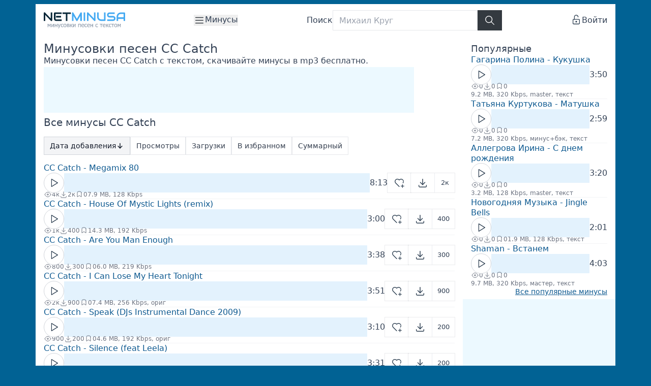

--- FILE ---
content_type: text/html; charset=utf-8
request_url: https://netminusa.ru/artist/cc-catch
body_size: 12147
content:
<!doctype html>
<html lang="ru" class="flex flex-col min-h-screen">
<head>
    <meta charset="UTF-8">
    <meta name="viewport" content="width=device-width, initial-scale=1.0, maximum-scale=2.0, minimum-scale=1.0">

    <script defer>
        window.cfg = {
            S3Uri: "https://s3.netminusa.ru/netminusa",
        }
    </script>

    <script defer src="/static/assets/js/wavesurfer.min.js"></script>
    <script defer src="/static/node_modules/htmx.org/dist/htmx.min.js"></script>
    <script defer src="/static/node_modules/sticky-js/dist/sticky.min.js"></script>
    <script defer src="/static/assets/js/ws.min.js"></script>
    <script defer src="/static/assets/js/main.js?ver=v2.4.7"></script>

    <link rel="stylesheet" href="/static/assets/css/main.min.css?ver=v2.4.7">

    <title>Минусовки CC Catch 🎤</title>
    <meta name="description" content="Минусовки песен с текстом CC Catch, скачивайте минуса в mp3 бесплатно">
    <meta name="keywords" content="минусовки, скачать, cc catch">

    <link rel="canonical" href="https://netminusa.ru/artist/cc-catch"/>

    <meta property="og:locale" content="ru_RU"/>
    <meta property="og:title" content="Минусовки CC Catch 🎤"/>
    <meta property="og:url" content="https://netminusa.ru/artist/cc-catch"/>
    <meta property="og:type" content="article"/>
    <meta property="og:description" content="Минусовки песен с текстом CC Catch, скачивайте минуса в mp3 бесплатно"/>
    <meta property="og:image" content="https://netminusa.ru/static/img/logo.png"/>

    <link rel="apple-touch-icon" sizes="180x180" href="/static/assets/favicon/apple-touch-icon.png">
    <link rel="icon" type="image/png" sizes="32x32" href="/static/assets/favicon/favicon-32x32.png">
    <link rel="icon" type="image/png" sizes="16x16" href="/static/assets/favicon/favicon-16x16.png">
    <link rel="manifest" href="/static/assets/favicon/site.webmanifest">
    <link rel="mask-icon" href="/static/assets/favicon/safari-pinned-tab.svg" color="#5bbad5">
    <link rel="shortcut icon" href="/static/assets/favicon/favicon.ico">
    <meta name="msapplication-TileColor" content="#da532c">
    <meta name="msapplication-config" content="/static/img/favicon/browserconfig.xml">
    <meta name="theme-color" content="#ffffff">

    <meta name="yandex-verification" content="8ca7fd84d38d38bb" />

    
    <script>
        window.dataLayer = window.dataLayer || [];
        function gtag(){dataLayer.push(arguments);}
        gtag('js', new Date());
        gtag('config', 'UA-82832643-5');
    </script>
    <script async src="https://www.googletagmanager.com/gtag/js?id=UA-82832643-5"></script>
    <script async src="https://yastatic.net/es5-shims/0.0.2/es5-shims.min.js"></script>
    <script async src="https://yastatic.net/share2/share.js"></script>
    <script>
        (function (d, w, c) {
            (w[c] = w[c] || []).push(function() {
                try {
                    w.yaCounter45009511 = new Ya.Metrika({
                        id:45009511,
                        clickmap:true,
                        trackLinks:true,
                        accurateTrackBounce:true,
                        webvisor:true
                    });
                } catch(e) { }
            });
            var n = d.getElementsByTagName("script")[0],
                s = d.createElement("script"),
                f = function () { n.parentNode.insertBefore(s, n); };
            s.type = "text/javascript";
            s.async = true;
            s.src = "https://mc.yandex.ru/metrika/watch.js";
            if (w.opera === "[object Opera]") {
                d.addEventListener("DOMContentLoaded", f, false);
            } else { f(); }
        })(document, window, "yandex_metrika_callbacks");
    </script>

    
    
    <script>window.yaContextCb = window.yaContextCb || [] </script>
    <script async src="https://yandex.ru/ads/system/context.js"></script>
    <script async src="https://cdn.digitalcaramel.com/caramel.js"></script>
    

</head>
<body class="bg-brand p-2 flex flex-col content-between justify-between gap-2 text-slate-700 min-h-screen frappe">
<header class="container max-w-screen-xl mx-auto flex content-center bg-white h-16 px-4 gap-3 items-center justify-between">
    <div class="w-40 h-full flex-shrink-0" aria-label="Логотип">
        <a href="/" class="flex h-full justify-center"><img src="/static/assets/img/logo.svg" alt="NetMinusa"></a>
    </div>
    <nav class="h-full flex-shrink-0 flex items-center justify-center" aria-label="Меню">
        <div class="relative flex justify-center align-middle">
            <button type="button" class="relative leading-tight flex gap-1 focus:outline-none" id="user-menu-button" aria-expanded="false" aria-haspopup="true">
                <svg xmlns="http://www.w3.org/2000/svg" class="icon icon-tabler icon-tabler-menu-2 stroke-dark-grey" width="22" height="22" viewBox="0 0 24 24" stroke-width="1.5" stroke="#2c3e50" fill="none" stroke-linecap="round" stroke-linejoin="round">
                    <path stroke="none" d="M0 0h24v24H0z" fill="none"/>
                    <path d="M4 6l16 0"/>
                    <path d="M4 12l16 0"/>
                    <path d="M4 18l16 0"/>
                </svg>
                <span class="block">Минусы</span>
            </button>
            <div id="user-menu" class="absolute right-0 z-10 mt-8 w-32 origin-center border border-grey bg-white py-1 shadow-lg focus:outline-none hidden" role="menu" aria-orientation="vertical" aria-labelledby="user-menu-button">
                <a href="/sections" class="block px-4 py-2 text-sm hover:bg-gray-100" role="menuitem" tabindex="-1" id="user-menu-item-0">Категории</a>
                <a href="/artists" class="block px-4 py-2 text-sm hover:bg-gray-100" role="menuitem" tabindex="-1" id="user-menu-item-0">Артисты</a>
                <a href="/new" class="block px-4 py-2 text-sm hover:bg-gray-100" role="menuitem" tabindex="-1" id="user-menu-item-1">Новинки</a>
                <a href="/top" class="block px-4 py-2 text-sm hover:bg-gray-100" role="menuitem" tabindex="-1" id="user-menu-item-2">Популярные</a>
                <a href="/search" class="block px-4 py-2 text-sm hover:bg-gray-100" role="menuitem" tabindex="-1" id="user-menu-item-2">Поиск</a>
                <a href="/make-minus" class="block px-4 py-2 text-sm hover:bg-gray-100" role="menuitem" tabindex="-1" id="user-menu-item-2">Создать минус</a>
                <a href="/auth/login" class="block px-4 py-2 text-sm hover:bg-gray-100" role="menuitem" tabindex="-1" id="user-menu-item-2">Войти</a>
            </div>
        </div>
    </nav>
    <form action="/search" method="get" class="flex-auto justify-center content-center items-center hidden sm:flex gap-3 my-3 max-w-sm h-10">
        <label for="search" class="items-center hidden lg:flex">Поиск</label>
        <div class="flex w-full h-full items-center justify-center">
            <div class="relative flex-1 h-full" data-suggest-wrapper>
                <input type="text"
                       id="search"
                       placeholder="Михаил Круг"
                       name="q"
                       class="px-3 flex items-center border rounded-0 focus:rounded-0 outline-0 border-gray h-full w-full"
                       aria-label="Поиск"
                       value=""
                       autocomplete="off"
                       data-search-suggest
                       data-suggest-url="/api/search/suggest"
                       autofocus>
                <div class="absolute left-0 top-full z-[999] mt-1 w-full hidden" data-suggest-box></div>
            </div>
            <button class="bg-dark-grey text-white px-3 h-full border border-dark-grey" aria-label="Найти">
                <svg xmlns="http://www.w3.org/2000/svg" class="icon icon-tabler icon-tabler-search stroke-white"
                     width="22" height="22" viewBox="0 0 24 24" stroke-width="1.5" stroke="#2c3e50" fill="none"
                     stroke-linecap="round" stroke-linejoin="round">
                    <path stroke="none" d="M0 0h24v24H0z" fill="none"/>
                    <path d="M10 10m-7 0a7 7 0 1 0 14 0a7 7 0 1 0 -14 0"/>
                    <path d="M21 21l-6 -6"/>
                </svg>
            </button>
        </div>
    </form>
    <div class="hidden sm:flex grow sm:grow-0 justify-end items-center max-w-40 overflow-hidden" aria-label="Авторизация">
        
        <a href="/auth/login" class="flex gap-1">
            <svg xmlns="http://www.w3.org/2000/svg" class="icon icon-tabler icon-tabler-lock-open" width="22" height="22" viewBox="0 0 24 24" stroke-width="1.5" stroke="#2c3e50" fill="none" stroke-linecap="round" stroke-linejoin="round">
                <path stroke="none" d="M0 0h24v24H0z" fill="none"/>
                <path d="M5 11m0 2a2 2 0 0 1 2 -2h10a2 2 0 0 1 2 2v6a2 2 0 0 1 -2 2h-10a2 2 0 0 1 -2 -2z" />
                <path d="M12 16m-1 0a1 1 0 1 0 2 0a1 1 0 1 0 -2 0" />
                <path d="M8 11v-5a4 4 0 0 1 8 0" />
            </svg>
            <span>Войти</span>
        </a>
        
    </div>
</header>

<div class="container max-w-screen-xl mx-auto flex sm:hidden bg-white px-4 py-3">
    <form action="/search" method="get" class="flex w-full gap-3 h-10">
        <div class="flex w-full h-full items-center justify-center">
            <div class="relative flex-1 h-full" data-suggest-wrapper>
                <input type="text"
                       id="search-mobile"
                       placeholder="Михаил Круг"
                       name="q"
                       class="px-3 flex items-center border rounded-0 focus:rounded-0 outline-0 border-gray h-full w-full"
                       aria-label="Поиск"
                       value=""
                       autocomplete="off"
                       data-search-suggest
                       data-suggest-url="/api/search/suggest"
                       data-mobile-search>
                <div class="absolute left-0 top-full z-[999] mt-1 w-full hidden" data-suggest-box>
                    <div class="bg-white border border-gray-100 rounded-md shadow-lg overflow-hidden">
                        
                        <div class="flex justify-between items-center px-3 py-2 border-b border-gray-100 bg-gray-50">
                            <span class="text-xs font-semibold uppercase tracking-wide text-slate-500">Результаты поиска</span>
                            <button type="button" class="p-1 hover:bg-gray-200 rounded-full transition-colors" data-suggest-close aria-label="Закрыть">
                                <svg xmlns="http://www.w3.org/2000/svg" class="text-slate-600" width="18" height="18" viewBox="0 0 24 24" stroke-width="2" stroke="currentColor" fill="none" stroke-linecap="round" stroke-linejoin="round">
                                    <path stroke="none" d="M0 0h24v24H0z" fill="none"/>
                                    <path d="M18 6l-12 12"/>
                                    <path d="M6 6l12 12"/>
                                </svg>
                            </button>
                        </div>
                        <div data-suggest-content></div>
                    </div>
                </div>
            </div>
            <button class="bg-dark-grey text-white px-3 h-full border border-dark-grey" aria-label="Найти">
                <svg xmlns="http://www.w3.org/2000/svg" class="icon icon-tabler icon-tabler-search stroke-white"
                     width="22" height="22" viewBox="0 0 24 24" stroke-width="1.5" stroke="#2c3e50" fill="none"
                     stroke-linecap="round" stroke-linejoin="round">
                    <path stroke="none" d="M0 0h24v24H0z" fill="none"/>
                    <path d="M10 10m-7 0a7 7 0 1 0 14 0a7 7 0 1 0 -14 0"/>
                    <path d="M21 21l-6 -6"/>
                </svg>
            </button>
        </div>
    </form>
</div>

<main class="container max-w-screen-xl mx-auto flex flex-grow gap-2">
    <div class="flex flex-col flex-auto bg-white px-4 py-3 gap-3 overflow-hidden">
        
        <h1 class="text-2xl font-medium m-0 p-0 leading-6">Минусовки песен CC Catch</h1>
<p>Минусовки песен CC Catch с текстом, скачивайте минусы в mp3 бесплатно.</p>

<div>
    <div class="flex xls:hidden gap-3 max-h-[280px]">
        <div class="inline-block w-[336px] h-[280px] bg-adv overflow-hidden">
            
                
                <div caramel-id="01j78m0sgjn9q1vcv9hmc4ydg7"></div>
            
        </div>
        <div class="hidden lg:inline-block w-[336px] h-[280px] bg-adv overflow-hidden">
            
                
                <div caramel-id="01j78m0sgjn9q1vcv9hmc4ydg7"></div>
            
        </div>
    </div>
    <div class="hidden xls:inline-block w-[728px] h-[90px] bg-adv overflow-hidden">
        
            
            <div caramel-id="01j78m0sf9x9jxbqycyzy0ha2t"></div>
        
    </div>
</div>
<h3 class="text-xl font-medium m-0 p-0 leading-6">Все минусы CC Catch</h3>
<div class="my-4">
    <div class="flex flex-wrap gap-2 items-center">
        
            
            
            
                
            
            <a href="/artist/cc-catch?sort_by=created_at&sort_dir=asc"
               class="flex items-center gap-1 px-3 py-2 text-sm font-medium ring-1 ring-inset ring-gray-200 hover:bg-gray-100
                       bg-gray-100 text-gray-900 ring-gray-300 ">
                <span>Дата добавления</span>
                
                    
                        <svg xmlns="http://www.w3.org/2000/svg" class="icon icon-tabler icon-tabler-arrow-down" width="16" height="16" viewBox="0 0 24 24" stroke-width="2" stroke="currentColor" fill="none" stroke-linecap="round" stroke-linejoin="round"><path stroke="none" d="M0 0h24v24H0z" fill="none"/><path d="M12 5l0 14" /><path d="M18 13l-6 6" /><path d="M6 13l6 6" /></svg>
                    
                
            </a>
        
            
            
            
            <a href="/artist/cc-catch?sort_by=views&sort_dir=desc"
               class="flex items-center gap-1 px-3 py-2 text-sm font-medium ring-1 ring-inset ring-gray-200 hover:bg-gray-100
                       text-gray-700 ">
                <span>Просмотры</span>
                
            </a>
        
            
            
            
            <a href="/artist/cc-catch?sort_by=downloads&sort_dir=desc"
               class="flex items-center gap-1 px-3 py-2 text-sm font-medium ring-1 ring-inset ring-gray-200 hover:bg-gray-100
                       text-gray-700 ">
                <span>Загрузки</span>
                
            </a>
        
            
            
            
            <a href="/artist/cc-catch?sort_by=favorite&sort_dir=desc"
               class="flex items-center gap-1 px-3 py-2 text-sm font-medium ring-1 ring-inset ring-gray-200 hover:bg-gray-100
                       text-gray-700 ">
                <span>В избранном</span>
                
            </a>
        
            
            
            
            <a href="/artist/cc-catch?sort_by=summary&sort_dir=desc"
               class="flex items-center gap-1 px-3 py-2 text-sm font-medium ring-1 ring-inset ring-gray-200 hover:bg-gray-100
                       text-gray-700 ">
                <span>Суммарный</span>
                
            </a>
        
    </div>
</div>
<div class="flex flex-col gap-2" aria-label="Все минусы CC Catch">
    
        <div class="flex flex-col gap-2 js-row-track" itemscope itemtype="https://schema.org/MusicRecording">
    <meta itemprop="name" content="CC Catch - Megamix 80">
    
    <a itemprop="url" href="/sound/cc-catch-megamix-80-79" class="flex leading-tight text-medium hover:underline hover:decoration-1 hover:text-link-h">CC Catch - Megamix 80</a>
    
    <div id="player-ee7285f3315d87162af6f43917cc7353" class="js-track c1 flex items-center gap-3 h-[38px]" data-box="" data-hash="ee7285f3315d87162af6f43917cc7353" data-src="/api/play/ee7285f3315d87162af6f43917cc7353" data-s3dst="files/4c/f4/4cf4dadc-9467-40d2-aa38-d588c22b49fc/netminusa-ru_cc-catch-megamix-80-79.mp3" data-uuid="4cf4dadc-9467-40d2-aa38-d588c22b49fc" data-sound-code="cc-catch-megamix-80-79" data-artist-code="" data-section-code="" data-height="36" itemprop="audio">
        <div class="flex items-center justify-start shrink-0" aria-label="Кнопка Play">
            <button class="js-play pointer-events-auto relative inline-flex rounded-full bg-white text-[0.8125rem] font-medium leading-5 text-slate-700 border border-gray-300 hover:bg-slate-50 hover:text-slate-900 hover:border-blue-300 group" title="Играть" aria-label="Кнопка Play">
                <span class="flex p-2">
                    <svg class="js-play-icon icon icon-tabler icon-tabler-player-play group-hover:stroke-blue-500" width="22" height="22" viewBox="0 0 24 24"
                         stroke-width="1.5" stroke="#2c3e50" fill="none" stroke-linecap="round" stroke-linejoin="round">
                        <path stroke="none" d="M0 0h24v24H0z" fill="none"/>
                        <path d="M7 4v16l13 -8z"/>
                    </svg>
                    <svg xmlns="http://www.w3.org/2000/svg" class="js-pause-icon icon icon-tabler icon-tabler-player-pause group-hover:stroke-blue-500 hidden" width="22" height="22" viewBox="0 0 24 24" stroke-width="1.5" stroke="#2c3e50" fill="none" stroke-linecap="round" stroke-linejoin="round">
                        <path stroke="none" d="M0 0h24v24H0z" fill="none"/><path d="M6 5m0 1a1 1 0 0 1 1 -1h2a1 1 0 0 1 1 1v12a1 1 0 0 1 -1 1h-2a1 1 0 0 1 -1 -1z" />
                        <path d="M14 5m0 1a1 1 0 0 1 1 -1h2a1 1 0 0 1 1 1v12a1 1 0 0 1 -1 1h-2a1 1 0 0 1 -1 -1z" />
                    </svg>
                    <svg xmlns="http://www.w3.org/2000/svg" class="js-loading-icon animate-spin icon icon-tabler icon-tabler-loader-2 hidden" width="22" height="22" viewBox="0 0 24 24" stroke-width="1.5" stroke="#2c3e50" fill="none" stroke-linecap="round" stroke-linejoin="round">
                      <path stroke="none" d="M0 0h24v24H0z" fill="none"/>
                      <path d="M12 3a9 9 0 1 0 9 9" />
                    </svg>
                </span>
            </button>
        </div>
        <div class="flex-auto overflow-hidden h-full bg-blue-50" aria-label="Волновая форма">
            <div class="waveform py-[1px] w-full" id="waveform-ee7285f3315d87162af6f43917cc7353"></div>
        </div>
        <div class="hidden sm:flex" aria-label="Длина трека">8:13</div>
        
            <div class="hidden xs:flex">
                <button hx-get="/favorite/modal/ee7285f3315d87162af6f43917cc7353" hx-target="#modal-body" hx-trigger="click" class="js-favorite pointer-events-auto relative inline-flex bg-white text-[0.8125rem] font-medium leading-5 text-slate-700 ring-1 ring-slate-700/10 hover:bg-slate-50 hover:text-slate-900 group" title="Добавить в избранное" aria-label="Добавить в избранное" onclick="showModal()">
                    <span class="flex px-3 py-2">
                        <svg xmlns="http://www.w3.org/2000/svg" class="svg-favorite icon icon-tabler icon-tabler-heart-plus group-hover:stroke-red-500" width="22" height="22" viewBox="0 0 24 24" stroke-width="1.5" stroke="#2c3e50" fill="none" stroke-linecap="round" stroke-linejoin="round">
                          <path stroke="none" d="M0 0h24v24H0z" fill="none"/>
                          <path d="M12 20l-7.5 -7.428a5 5 0 1 1 7.5 -6.566a5 5 0 1 1 7.96 6.053" />
                          <path d="M16 19h6" />
                          <path d="M19 16v6" />
                        </svg>
                    </span>
                </button>
            </div>
        
        
        <div class="flex">
            <a href="/sound/cc-catch-megamix-80-79" class="pointer-events-auto relative inline-flex bg-white text-[0.8125rem] font-medium leading-5 text-slate-700 ring-1 ring-slate-700/10 hover:bg-slate-50 hover:text-slate-900" title="Открыть" aria-label="Открыть">
                <span class="flex px-3 py-2">
                    <svg xmlns="http://www.w3.org/2000/svg" class="icon icon-tabler icon-tabler-download" width="22" height="22" viewBox="0 0 24 24" stroke-width="1.5" stroke="#2c3e50" fill="none" stroke-linecap="round" stroke-linejoin="round">
                        <path stroke="none" d="M0 0h24v24H0z" fill="none"/>
                        <path d="M4 17v2a2 2 0 0 0 2 2h12a2 2 0 0 0 2 -2v-2" />
                        <path d="M7 11l5 5l5 -5" />
                        <path d="M12 4l0 12" />
                    </svg>
                </span>
                <span class="hidden sm:flex border-l border-slate-400/20 px-2.5 py-2 min-w-10 items-center justify-center" title="Количество скачиваний за всё время" aria-label="Количество скачиваний за всё время">2к</span>
            </a>
        </div>
        
        
        
    </div>
    <div class="flex flex-wrap gap-5 items-center text-xs text-gray-500 -mt-1">
        <div class="flex flex-wrap gap-x-4 gap-y-2">
            <div class="flex items-center gap-1" title="Просмотры">
                <svg xmlns="http://www.w3.org/2000/svg" class="icon icon-tabler icon-tabler-eye" width="16" height="16" viewBox="0 0 24 24" stroke-width="1.5" stroke="currentColor" fill="none" stroke-linecap="round" stroke-linejoin="round"><path stroke="none" d="M0 0h24v24H0z" fill="none"/><path d="M10 12a2 2 0 1 0 4 0a2 2 0 0 0 -4 0" /><path d="M21 12c-2.2 4.3 -6 7 -9 7s-6.8 -2.7 -9 -7c2.2 -4.3 6 -7 9 -7s6.8 2.7 9 7" /></svg>
                <span>4к</span>
            </div>
            <div class="flex items-center gap-1" title="Загрузки">
                <svg xmlns="http://www.w3.org/2000/svg" class="icon icon-tabler icon-tabler-download" width="16" height="16" viewBox="0 0 24 24" stroke-width="1.5" stroke="currentColor" fill="none" stroke-linecap="round" stroke-linejoin="round"><path stroke="none" d="M0 0h24v24H0z" fill="none"/><path d="M4 17v2a2 2 0 0 0 2 2h12a2 2 0 0 0 2 -2v-2" /><path d="M7 11l5 5l5 -5" /><path d="M12 4l0 12" /></svg>
                <span>2к</span>
            </div>
            <div class="flex items-center gap-1" title="В избранном">
                <svg xmlns="http://www.w3.org/2000/svg" class="icon icon-tabler icon-tabler-bookmark" width="16" height="16" viewBox="0 0 24 24" stroke-width="1.5" stroke="currentColor" fill="none" stroke-linecap="round" stroke-linejoin="round"><path stroke="none" d="M0 0h24v24H0z" fill="none"/><path d="M18 7v12l-6 -4l-6 4v-12a4 4 0 0 1 4 -4h4a4 4 0 0 1 4 4z" /></svg>
                <span>0</span>
            </div>
        </div>
        <div class="flex-shrink-0">
            7.9 MB, 128 Kbps
        </div>
    </div>
</div>
        <hr class="border-0 border-b last:border-b-0 border-gray-100">
    
        <div class="flex flex-col gap-2 js-row-track" itemscope itemtype="https://schema.org/MusicRecording">
    <meta itemprop="name" content="CC Catch - House Of Mystic Lights (remix)">
    
    <a itemprop="url" href="/sound/cc-catch-house-of-mystic-lights-remix-43" class="flex leading-tight text-medium hover:underline hover:decoration-1 hover:text-link-h">CC Catch - House Of Mystic Lights (remix)</a>
    
    <div id="player-945134a70a88dbf187f2b9a6991cdb88" class="js-track c1 flex items-center gap-3 h-[38px]" data-box="" data-hash="945134a70a88dbf187f2b9a6991cdb88" data-src="/api/play/945134a70a88dbf187f2b9a6991cdb88" data-s3dst="files/78/b9/78b9d61d-59d5-43c3-8f0b-5774085fc382/netminusa-ru_cc-catch-house-of-mystic-lights-remix-43.mp3" data-uuid="78b9d61d-59d5-43c3-8f0b-5774085fc382" data-sound-code="cc-catch-house-of-mystic-lights-remix-43" data-artist-code="" data-section-code="" data-height="36" itemprop="audio">
        <div class="flex items-center justify-start shrink-0" aria-label="Кнопка Play">
            <button class="js-play pointer-events-auto relative inline-flex rounded-full bg-white text-[0.8125rem] font-medium leading-5 text-slate-700 border border-gray-300 hover:bg-slate-50 hover:text-slate-900 hover:border-blue-300 group" title="Играть" aria-label="Кнопка Play">
                <span class="flex p-2">
                    <svg class="js-play-icon icon icon-tabler icon-tabler-player-play group-hover:stroke-blue-500" width="22" height="22" viewBox="0 0 24 24"
                         stroke-width="1.5" stroke="#2c3e50" fill="none" stroke-linecap="round" stroke-linejoin="round">
                        <path stroke="none" d="M0 0h24v24H0z" fill="none"/>
                        <path d="M7 4v16l13 -8z"/>
                    </svg>
                    <svg xmlns="http://www.w3.org/2000/svg" class="js-pause-icon icon icon-tabler icon-tabler-player-pause group-hover:stroke-blue-500 hidden" width="22" height="22" viewBox="0 0 24 24" stroke-width="1.5" stroke="#2c3e50" fill="none" stroke-linecap="round" stroke-linejoin="round">
                        <path stroke="none" d="M0 0h24v24H0z" fill="none"/><path d="M6 5m0 1a1 1 0 0 1 1 -1h2a1 1 0 0 1 1 1v12a1 1 0 0 1 -1 1h-2a1 1 0 0 1 -1 -1z" />
                        <path d="M14 5m0 1a1 1 0 0 1 1 -1h2a1 1 0 0 1 1 1v12a1 1 0 0 1 -1 1h-2a1 1 0 0 1 -1 -1z" />
                    </svg>
                    <svg xmlns="http://www.w3.org/2000/svg" class="js-loading-icon animate-spin icon icon-tabler icon-tabler-loader-2 hidden" width="22" height="22" viewBox="0 0 24 24" stroke-width="1.5" stroke="#2c3e50" fill="none" stroke-linecap="round" stroke-linejoin="round">
                      <path stroke="none" d="M0 0h24v24H0z" fill="none"/>
                      <path d="M12 3a9 9 0 1 0 9 9" />
                    </svg>
                </span>
            </button>
        </div>
        <div class="flex-auto overflow-hidden h-full bg-blue-50" aria-label="Волновая форма">
            <div class="waveform py-[1px] w-full" id="waveform-945134a70a88dbf187f2b9a6991cdb88"></div>
        </div>
        <div class="hidden sm:flex" aria-label="Длина трека">3:00</div>
        
            <div class="hidden xs:flex">
                <button hx-get="/favorite/modal/945134a70a88dbf187f2b9a6991cdb88" hx-target="#modal-body" hx-trigger="click" class="js-favorite pointer-events-auto relative inline-flex bg-white text-[0.8125rem] font-medium leading-5 text-slate-700 ring-1 ring-slate-700/10 hover:bg-slate-50 hover:text-slate-900 group" title="Добавить в избранное" aria-label="Добавить в избранное" onclick="showModal()">
                    <span class="flex px-3 py-2">
                        <svg xmlns="http://www.w3.org/2000/svg" class="svg-favorite icon icon-tabler icon-tabler-heart-plus group-hover:stroke-red-500" width="22" height="22" viewBox="0 0 24 24" stroke-width="1.5" stroke="#2c3e50" fill="none" stroke-linecap="round" stroke-linejoin="round">
                          <path stroke="none" d="M0 0h24v24H0z" fill="none"/>
                          <path d="M12 20l-7.5 -7.428a5 5 0 1 1 7.5 -6.566a5 5 0 1 1 7.96 6.053" />
                          <path d="M16 19h6" />
                          <path d="M19 16v6" />
                        </svg>
                    </span>
                </button>
            </div>
        
        
        <div class="flex">
            <a href="/sound/cc-catch-house-of-mystic-lights-remix-43" class="pointer-events-auto relative inline-flex bg-white text-[0.8125rem] font-medium leading-5 text-slate-700 ring-1 ring-slate-700/10 hover:bg-slate-50 hover:text-slate-900" title="Открыть" aria-label="Открыть">
                <span class="flex px-3 py-2">
                    <svg xmlns="http://www.w3.org/2000/svg" class="icon icon-tabler icon-tabler-download" width="22" height="22" viewBox="0 0 24 24" stroke-width="1.5" stroke="#2c3e50" fill="none" stroke-linecap="round" stroke-linejoin="round">
                        <path stroke="none" d="M0 0h24v24H0z" fill="none"/>
                        <path d="M4 17v2a2 2 0 0 0 2 2h12a2 2 0 0 0 2 -2v-2" />
                        <path d="M7 11l5 5l5 -5" />
                        <path d="M12 4l0 12" />
                    </svg>
                </span>
                <span class="hidden sm:flex border-l border-slate-400/20 px-2.5 py-2 min-w-10 items-center justify-center" title="Количество скачиваний за всё время" aria-label="Количество скачиваний за всё время">400</span>
            </a>
        </div>
        
        
        
    </div>
    <div class="flex flex-wrap gap-5 items-center text-xs text-gray-500 -mt-1">
        <div class="flex flex-wrap gap-x-4 gap-y-2">
            <div class="flex items-center gap-1" title="Просмотры">
                <svg xmlns="http://www.w3.org/2000/svg" class="icon icon-tabler icon-tabler-eye" width="16" height="16" viewBox="0 0 24 24" stroke-width="1.5" stroke="currentColor" fill="none" stroke-linecap="round" stroke-linejoin="round"><path stroke="none" d="M0 0h24v24H0z" fill="none"/><path d="M10 12a2 2 0 1 0 4 0a2 2 0 0 0 -4 0" /><path d="M21 12c-2.2 4.3 -6 7 -9 7s-6.8 -2.7 -9 -7c2.2 -4.3 6 -7 9 -7s6.8 2.7 9 7" /></svg>
                <span>1к</span>
            </div>
            <div class="flex items-center gap-1" title="Загрузки">
                <svg xmlns="http://www.w3.org/2000/svg" class="icon icon-tabler icon-tabler-download" width="16" height="16" viewBox="0 0 24 24" stroke-width="1.5" stroke="currentColor" fill="none" stroke-linecap="round" stroke-linejoin="round"><path stroke="none" d="M0 0h24v24H0z" fill="none"/><path d="M4 17v2a2 2 0 0 0 2 2h12a2 2 0 0 0 2 -2v-2" /><path d="M7 11l5 5l5 -5" /><path d="M12 4l0 12" /></svg>
                <span>400</span>
            </div>
            <div class="flex items-center gap-1" title="В избранном">
                <svg xmlns="http://www.w3.org/2000/svg" class="icon icon-tabler icon-tabler-bookmark" width="16" height="16" viewBox="0 0 24 24" stroke-width="1.5" stroke="currentColor" fill="none" stroke-linecap="round" stroke-linejoin="round"><path stroke="none" d="M0 0h24v24H0z" fill="none"/><path d="M18 7v12l-6 -4l-6 4v-12a4 4 0 0 1 4 -4h4a4 4 0 0 1 4 4z" /></svg>
                <span>1</span>
            </div>
        </div>
        <div class="flex-shrink-0">
            4.3 MB, 192 Kbps
        </div>
    </div>
</div>
        <hr class="border-0 border-b last:border-b-0 border-gray-100">
    
        <div class="flex flex-col gap-2 js-row-track" itemscope itemtype="https://schema.org/MusicRecording">
    <meta itemprop="name" content="CC Catch - Are You Man Enough">
    
    <a itemprop="url" href="/sound/cc-catch-are-you-man-enough-60" class="flex leading-tight text-medium hover:underline hover:decoration-1 hover:text-link-h">CC Catch - Are You Man Enough</a>
    
    <div id="player-073d9873dc4b1129e1b2052e870d0754" class="js-track c1 flex items-center gap-3 h-[38px]" data-box="" data-hash="073d9873dc4b1129e1b2052e870d0754" data-src="/api/play/073d9873dc4b1129e1b2052e870d0754" data-s3dst="files/ba/7c/ba7c3173-c437-4bc1-ad12-479dc5f6db63/netminusa-ru_cc-catch-are-you-man-enough-60.mp3" data-uuid="ba7c3173-c437-4bc1-ad12-479dc5f6db63" data-sound-code="cc-catch-are-you-man-enough-60" data-artist-code="" data-section-code="" data-height="36" itemprop="audio">
        <div class="flex items-center justify-start shrink-0" aria-label="Кнопка Play">
            <button class="js-play pointer-events-auto relative inline-flex rounded-full bg-white text-[0.8125rem] font-medium leading-5 text-slate-700 border border-gray-300 hover:bg-slate-50 hover:text-slate-900 hover:border-blue-300 group" title="Играть" aria-label="Кнопка Play">
                <span class="flex p-2">
                    <svg class="js-play-icon icon icon-tabler icon-tabler-player-play group-hover:stroke-blue-500" width="22" height="22" viewBox="0 0 24 24"
                         stroke-width="1.5" stroke="#2c3e50" fill="none" stroke-linecap="round" stroke-linejoin="round">
                        <path stroke="none" d="M0 0h24v24H0z" fill="none"/>
                        <path d="M7 4v16l13 -8z"/>
                    </svg>
                    <svg xmlns="http://www.w3.org/2000/svg" class="js-pause-icon icon icon-tabler icon-tabler-player-pause group-hover:stroke-blue-500 hidden" width="22" height="22" viewBox="0 0 24 24" stroke-width="1.5" stroke="#2c3e50" fill="none" stroke-linecap="round" stroke-linejoin="round">
                        <path stroke="none" d="M0 0h24v24H0z" fill="none"/><path d="M6 5m0 1a1 1 0 0 1 1 -1h2a1 1 0 0 1 1 1v12a1 1 0 0 1 -1 1h-2a1 1 0 0 1 -1 -1z" />
                        <path d="M14 5m0 1a1 1 0 0 1 1 -1h2a1 1 0 0 1 1 1v12a1 1 0 0 1 -1 1h-2a1 1 0 0 1 -1 -1z" />
                    </svg>
                    <svg xmlns="http://www.w3.org/2000/svg" class="js-loading-icon animate-spin icon icon-tabler icon-tabler-loader-2 hidden" width="22" height="22" viewBox="0 0 24 24" stroke-width="1.5" stroke="#2c3e50" fill="none" stroke-linecap="round" stroke-linejoin="round">
                      <path stroke="none" d="M0 0h24v24H0z" fill="none"/>
                      <path d="M12 3a9 9 0 1 0 9 9" />
                    </svg>
                </span>
            </button>
        </div>
        <div class="flex-auto overflow-hidden h-full bg-blue-50" aria-label="Волновая форма">
            <div class="waveform py-[1px] w-full" id="waveform-073d9873dc4b1129e1b2052e870d0754"></div>
        </div>
        <div class="hidden sm:flex" aria-label="Длина трека">3:38</div>
        
            <div class="hidden xs:flex">
                <button hx-get="/favorite/modal/073d9873dc4b1129e1b2052e870d0754" hx-target="#modal-body" hx-trigger="click" class="js-favorite pointer-events-auto relative inline-flex bg-white text-[0.8125rem] font-medium leading-5 text-slate-700 ring-1 ring-slate-700/10 hover:bg-slate-50 hover:text-slate-900 group" title="Добавить в избранное" aria-label="Добавить в избранное" onclick="showModal()">
                    <span class="flex px-3 py-2">
                        <svg xmlns="http://www.w3.org/2000/svg" class="svg-favorite icon icon-tabler icon-tabler-heart-plus group-hover:stroke-red-500" width="22" height="22" viewBox="0 0 24 24" stroke-width="1.5" stroke="#2c3e50" fill="none" stroke-linecap="round" stroke-linejoin="round">
                          <path stroke="none" d="M0 0h24v24H0z" fill="none"/>
                          <path d="M12 20l-7.5 -7.428a5 5 0 1 1 7.5 -6.566a5 5 0 1 1 7.96 6.053" />
                          <path d="M16 19h6" />
                          <path d="M19 16v6" />
                        </svg>
                    </span>
                </button>
            </div>
        
        
        <div class="flex">
            <a href="/sound/cc-catch-are-you-man-enough-60" class="pointer-events-auto relative inline-flex bg-white text-[0.8125rem] font-medium leading-5 text-slate-700 ring-1 ring-slate-700/10 hover:bg-slate-50 hover:text-slate-900" title="Открыть" aria-label="Открыть">
                <span class="flex px-3 py-2">
                    <svg xmlns="http://www.w3.org/2000/svg" class="icon icon-tabler icon-tabler-download" width="22" height="22" viewBox="0 0 24 24" stroke-width="1.5" stroke="#2c3e50" fill="none" stroke-linecap="round" stroke-linejoin="round">
                        <path stroke="none" d="M0 0h24v24H0z" fill="none"/>
                        <path d="M4 17v2a2 2 0 0 0 2 2h12a2 2 0 0 0 2 -2v-2" />
                        <path d="M7 11l5 5l5 -5" />
                        <path d="M12 4l0 12" />
                    </svg>
                </span>
                <span class="hidden sm:flex border-l border-slate-400/20 px-2.5 py-2 min-w-10 items-center justify-center" title="Количество скачиваний за всё время" aria-label="Количество скачиваний за всё время">300</span>
            </a>
        </div>
        
        
        
    </div>
    <div class="flex flex-wrap gap-5 items-center text-xs text-gray-500 -mt-1">
        <div class="flex flex-wrap gap-x-4 gap-y-2">
            <div class="flex items-center gap-1" title="Просмотры">
                <svg xmlns="http://www.w3.org/2000/svg" class="icon icon-tabler icon-tabler-eye" width="16" height="16" viewBox="0 0 24 24" stroke-width="1.5" stroke="currentColor" fill="none" stroke-linecap="round" stroke-linejoin="round"><path stroke="none" d="M0 0h24v24H0z" fill="none"/><path d="M10 12a2 2 0 1 0 4 0a2 2 0 0 0 -4 0" /><path d="M21 12c-2.2 4.3 -6 7 -9 7s-6.8 -2.7 -9 -7c2.2 -4.3 6 -7 9 -7s6.8 2.7 9 7" /></svg>
                <span>800</span>
            </div>
            <div class="flex items-center gap-1" title="Загрузки">
                <svg xmlns="http://www.w3.org/2000/svg" class="icon icon-tabler icon-tabler-download" width="16" height="16" viewBox="0 0 24 24" stroke-width="1.5" stroke="currentColor" fill="none" stroke-linecap="round" stroke-linejoin="round"><path stroke="none" d="M0 0h24v24H0z" fill="none"/><path d="M4 17v2a2 2 0 0 0 2 2h12a2 2 0 0 0 2 -2v-2" /><path d="M7 11l5 5l5 -5" /><path d="M12 4l0 12" /></svg>
                <span>300</span>
            </div>
            <div class="flex items-center gap-1" title="В избранном">
                <svg xmlns="http://www.w3.org/2000/svg" class="icon icon-tabler icon-tabler-bookmark" width="16" height="16" viewBox="0 0 24 24" stroke-width="1.5" stroke="currentColor" fill="none" stroke-linecap="round" stroke-linejoin="round"><path stroke="none" d="M0 0h24v24H0z" fill="none"/><path d="M18 7v12l-6 -4l-6 4v-12a4 4 0 0 1 4 -4h4a4 4 0 0 1 4 4z" /></svg>
                <span>0</span>
            </div>
        </div>
        <div class="flex-shrink-0">
            6.0 MB, 219 Kbps
        </div>
    </div>
</div>
        <hr class="border-0 border-b last:border-b-0 border-gray-100">
    
        <div class="flex flex-col gap-2 js-row-track" itemscope itemtype="https://schema.org/MusicRecording">
    <meta itemprop="name" content="CC Catch - I Can Lose My Heart Tonight">
    
    <a itemprop="url" href="/sound/cc-catch-i-can-lose-my-heart-tonight-74" class="flex leading-tight text-medium hover:underline hover:decoration-1 hover:text-link-h">CC Catch - I Can Lose My Heart Tonight</a>
    
    <div id="player-9faf9169f962921ad05026e8e46216d6" class="js-track c1 flex items-center gap-3 h-[38px]" data-box="" data-hash="9faf9169f962921ad05026e8e46216d6" data-src="/api/play/9faf9169f962921ad05026e8e46216d6" data-s3dst="files/fc/e1/fce1f425-5e25-4dc3-bffa-fe78d2c47b8d/netminusa-ru_cc-catch-i-can-lose-my-heart-tonight-74.mp3" data-uuid="fce1f425-5e25-4dc3-bffa-fe78d2c47b8d" data-sound-code="cc-catch-i-can-lose-my-heart-tonight-74" data-artist-code="" data-section-code="" data-height="36" itemprop="audio">
        <div class="flex items-center justify-start shrink-0" aria-label="Кнопка Play">
            <button class="js-play pointer-events-auto relative inline-flex rounded-full bg-white text-[0.8125rem] font-medium leading-5 text-slate-700 border border-gray-300 hover:bg-slate-50 hover:text-slate-900 hover:border-blue-300 group" title="Играть" aria-label="Кнопка Play">
                <span class="flex p-2">
                    <svg class="js-play-icon icon icon-tabler icon-tabler-player-play group-hover:stroke-blue-500" width="22" height="22" viewBox="0 0 24 24"
                         stroke-width="1.5" stroke="#2c3e50" fill="none" stroke-linecap="round" stroke-linejoin="round">
                        <path stroke="none" d="M0 0h24v24H0z" fill="none"/>
                        <path d="M7 4v16l13 -8z"/>
                    </svg>
                    <svg xmlns="http://www.w3.org/2000/svg" class="js-pause-icon icon icon-tabler icon-tabler-player-pause group-hover:stroke-blue-500 hidden" width="22" height="22" viewBox="0 0 24 24" stroke-width="1.5" stroke="#2c3e50" fill="none" stroke-linecap="round" stroke-linejoin="round">
                        <path stroke="none" d="M0 0h24v24H0z" fill="none"/><path d="M6 5m0 1a1 1 0 0 1 1 -1h2a1 1 0 0 1 1 1v12a1 1 0 0 1 -1 1h-2a1 1 0 0 1 -1 -1z" />
                        <path d="M14 5m0 1a1 1 0 0 1 1 -1h2a1 1 0 0 1 1 1v12a1 1 0 0 1 -1 1h-2a1 1 0 0 1 -1 -1z" />
                    </svg>
                    <svg xmlns="http://www.w3.org/2000/svg" class="js-loading-icon animate-spin icon icon-tabler icon-tabler-loader-2 hidden" width="22" height="22" viewBox="0 0 24 24" stroke-width="1.5" stroke="#2c3e50" fill="none" stroke-linecap="round" stroke-linejoin="round">
                      <path stroke="none" d="M0 0h24v24H0z" fill="none"/>
                      <path d="M12 3a9 9 0 1 0 9 9" />
                    </svg>
                </span>
            </button>
        </div>
        <div class="flex-auto overflow-hidden h-full bg-blue-50" aria-label="Волновая форма">
            <div class="waveform py-[1px] w-full" id="waveform-9faf9169f962921ad05026e8e46216d6"></div>
        </div>
        <div class="hidden sm:flex" aria-label="Длина трека">3:51</div>
        
            <div class="hidden xs:flex">
                <button hx-get="/favorite/modal/9faf9169f962921ad05026e8e46216d6" hx-target="#modal-body" hx-trigger="click" class="js-favorite pointer-events-auto relative inline-flex bg-white text-[0.8125rem] font-medium leading-5 text-slate-700 ring-1 ring-slate-700/10 hover:bg-slate-50 hover:text-slate-900 group" title="Добавить в избранное" aria-label="Добавить в избранное" onclick="showModal()">
                    <span class="flex px-3 py-2">
                        <svg xmlns="http://www.w3.org/2000/svg" class="svg-favorite icon icon-tabler icon-tabler-heart-plus group-hover:stroke-red-500" width="22" height="22" viewBox="0 0 24 24" stroke-width="1.5" stroke="#2c3e50" fill="none" stroke-linecap="round" stroke-linejoin="round">
                          <path stroke="none" d="M0 0h24v24H0z" fill="none"/>
                          <path d="M12 20l-7.5 -7.428a5 5 0 1 1 7.5 -6.566a5 5 0 1 1 7.96 6.053" />
                          <path d="M16 19h6" />
                          <path d="M19 16v6" />
                        </svg>
                    </span>
                </button>
            </div>
        
        
        <div class="flex">
            <a href="/sound/cc-catch-i-can-lose-my-heart-tonight-74" class="pointer-events-auto relative inline-flex bg-white text-[0.8125rem] font-medium leading-5 text-slate-700 ring-1 ring-slate-700/10 hover:bg-slate-50 hover:text-slate-900" title="Открыть" aria-label="Открыть">
                <span class="flex px-3 py-2">
                    <svg xmlns="http://www.w3.org/2000/svg" class="icon icon-tabler icon-tabler-download" width="22" height="22" viewBox="0 0 24 24" stroke-width="1.5" stroke="#2c3e50" fill="none" stroke-linecap="round" stroke-linejoin="round">
                        <path stroke="none" d="M0 0h24v24H0z" fill="none"/>
                        <path d="M4 17v2a2 2 0 0 0 2 2h12a2 2 0 0 0 2 -2v-2" />
                        <path d="M7 11l5 5l5 -5" />
                        <path d="M12 4l0 12" />
                    </svg>
                </span>
                <span class="hidden sm:flex border-l border-slate-400/20 px-2.5 py-2 min-w-10 items-center justify-center" title="Количество скачиваний за всё время" aria-label="Количество скачиваний за всё время">900</span>
            </a>
        </div>
        
        
        
    </div>
    <div class="flex flex-wrap gap-5 items-center text-xs text-gray-500 -mt-1">
        <div class="flex flex-wrap gap-x-4 gap-y-2">
            <div class="flex items-center gap-1" title="Просмотры">
                <svg xmlns="http://www.w3.org/2000/svg" class="icon icon-tabler icon-tabler-eye" width="16" height="16" viewBox="0 0 24 24" stroke-width="1.5" stroke="currentColor" fill="none" stroke-linecap="round" stroke-linejoin="round"><path stroke="none" d="M0 0h24v24H0z" fill="none"/><path d="M10 12a2 2 0 1 0 4 0a2 2 0 0 0 -4 0" /><path d="M21 12c-2.2 4.3 -6 7 -9 7s-6.8 -2.7 -9 -7c2.2 -4.3 6 -7 9 -7s6.8 2.7 9 7" /></svg>
                <span>2к</span>
            </div>
            <div class="flex items-center gap-1" title="Загрузки">
                <svg xmlns="http://www.w3.org/2000/svg" class="icon icon-tabler icon-tabler-download" width="16" height="16" viewBox="0 0 24 24" stroke-width="1.5" stroke="currentColor" fill="none" stroke-linecap="round" stroke-linejoin="round"><path stroke="none" d="M0 0h24v24H0z" fill="none"/><path d="M4 17v2a2 2 0 0 0 2 2h12a2 2 0 0 0 2 -2v-2" /><path d="M7 11l5 5l5 -5" /><path d="M12 4l0 12" /></svg>
                <span>900</span>
            </div>
            <div class="flex items-center gap-1" title="В избранном">
                <svg xmlns="http://www.w3.org/2000/svg" class="icon icon-tabler icon-tabler-bookmark" width="16" height="16" viewBox="0 0 24 24" stroke-width="1.5" stroke="currentColor" fill="none" stroke-linecap="round" stroke-linejoin="round"><path stroke="none" d="M0 0h24v24H0z" fill="none"/><path d="M18 7v12l-6 -4l-6 4v-12a4 4 0 0 1 4 -4h4a4 4 0 0 1 4 4z" /></svg>
                <span>0</span>
            </div>
        </div>
        <div class="flex-shrink-0">
            7.4 MB, 256 Kbps, ориг
        </div>
    </div>
</div>
        <hr class="border-0 border-b last:border-b-0 border-gray-100">
    
        <div class="flex flex-col gap-2 js-row-track" itemscope itemtype="https://schema.org/MusicRecording">
    <meta itemprop="name" content="CC Catch - Speak (DJs Instrumental Dance 2009)">
    
    <a itemprop="url" href="/sound/cc-catch-speak-djs-instrumental-dance-2009-46" class="flex leading-tight text-medium hover:underline hover:decoration-1 hover:text-link-h">CC Catch - Speak (DJs Instrumental Dance 2009)</a>
    
    <div id="player-85e3a7269f33a683bde7956ca5fe0416" class="js-track c1 flex items-center gap-3 h-[38px]" data-box="" data-hash="85e3a7269f33a683bde7956ca5fe0416" data-src="/api/play/85e3a7269f33a683bde7956ca5fe0416" data-s3dst="files/5a/55/5a558898-d961-4a7e-908c-746f93142073/netminusa-ru_cc-catch-speak-djs-instrumental-dance-2009-46.mp3" data-uuid="5a558898-d961-4a7e-908c-746f93142073" data-sound-code="cc-catch-speak-djs-instrumental-dance-2009-46" data-artist-code="" data-section-code="" data-height="36" itemprop="audio">
        <div class="flex items-center justify-start shrink-0" aria-label="Кнопка Play">
            <button class="js-play pointer-events-auto relative inline-flex rounded-full bg-white text-[0.8125rem] font-medium leading-5 text-slate-700 border border-gray-300 hover:bg-slate-50 hover:text-slate-900 hover:border-blue-300 group" title="Играть" aria-label="Кнопка Play">
                <span class="flex p-2">
                    <svg class="js-play-icon icon icon-tabler icon-tabler-player-play group-hover:stroke-blue-500" width="22" height="22" viewBox="0 0 24 24"
                         stroke-width="1.5" stroke="#2c3e50" fill="none" stroke-linecap="round" stroke-linejoin="round">
                        <path stroke="none" d="M0 0h24v24H0z" fill="none"/>
                        <path d="M7 4v16l13 -8z"/>
                    </svg>
                    <svg xmlns="http://www.w3.org/2000/svg" class="js-pause-icon icon icon-tabler icon-tabler-player-pause group-hover:stroke-blue-500 hidden" width="22" height="22" viewBox="0 0 24 24" stroke-width="1.5" stroke="#2c3e50" fill="none" stroke-linecap="round" stroke-linejoin="round">
                        <path stroke="none" d="M0 0h24v24H0z" fill="none"/><path d="M6 5m0 1a1 1 0 0 1 1 -1h2a1 1 0 0 1 1 1v12a1 1 0 0 1 -1 1h-2a1 1 0 0 1 -1 -1z" />
                        <path d="M14 5m0 1a1 1 0 0 1 1 -1h2a1 1 0 0 1 1 1v12a1 1 0 0 1 -1 1h-2a1 1 0 0 1 -1 -1z" />
                    </svg>
                    <svg xmlns="http://www.w3.org/2000/svg" class="js-loading-icon animate-spin icon icon-tabler icon-tabler-loader-2 hidden" width="22" height="22" viewBox="0 0 24 24" stroke-width="1.5" stroke="#2c3e50" fill="none" stroke-linecap="round" stroke-linejoin="round">
                      <path stroke="none" d="M0 0h24v24H0z" fill="none"/>
                      <path d="M12 3a9 9 0 1 0 9 9" />
                    </svg>
                </span>
            </button>
        </div>
        <div class="flex-auto overflow-hidden h-full bg-blue-50" aria-label="Волновая форма">
            <div class="waveform py-[1px] w-full" id="waveform-85e3a7269f33a683bde7956ca5fe0416"></div>
        </div>
        <div class="hidden sm:flex" aria-label="Длина трека">3:10</div>
        
            <div class="hidden xs:flex">
                <button hx-get="/favorite/modal/85e3a7269f33a683bde7956ca5fe0416" hx-target="#modal-body" hx-trigger="click" class="js-favorite pointer-events-auto relative inline-flex bg-white text-[0.8125rem] font-medium leading-5 text-slate-700 ring-1 ring-slate-700/10 hover:bg-slate-50 hover:text-slate-900 group" title="Добавить в избранное" aria-label="Добавить в избранное" onclick="showModal()">
                    <span class="flex px-3 py-2">
                        <svg xmlns="http://www.w3.org/2000/svg" class="svg-favorite icon icon-tabler icon-tabler-heart-plus group-hover:stroke-red-500" width="22" height="22" viewBox="0 0 24 24" stroke-width="1.5" stroke="#2c3e50" fill="none" stroke-linecap="round" stroke-linejoin="round">
                          <path stroke="none" d="M0 0h24v24H0z" fill="none"/>
                          <path d="M12 20l-7.5 -7.428a5 5 0 1 1 7.5 -6.566a5 5 0 1 1 7.96 6.053" />
                          <path d="M16 19h6" />
                          <path d="M19 16v6" />
                        </svg>
                    </span>
                </button>
            </div>
        
        
        <div class="flex">
            <a href="/sound/cc-catch-speak-djs-instrumental-dance-2009-46" class="pointer-events-auto relative inline-flex bg-white text-[0.8125rem] font-medium leading-5 text-slate-700 ring-1 ring-slate-700/10 hover:bg-slate-50 hover:text-slate-900" title="Открыть" aria-label="Открыть">
                <span class="flex px-3 py-2">
                    <svg xmlns="http://www.w3.org/2000/svg" class="icon icon-tabler icon-tabler-download" width="22" height="22" viewBox="0 0 24 24" stroke-width="1.5" stroke="#2c3e50" fill="none" stroke-linecap="round" stroke-linejoin="round">
                        <path stroke="none" d="M0 0h24v24H0z" fill="none"/>
                        <path d="M4 17v2a2 2 0 0 0 2 2h12a2 2 0 0 0 2 -2v-2" />
                        <path d="M7 11l5 5l5 -5" />
                        <path d="M12 4l0 12" />
                    </svg>
                </span>
                <span class="hidden sm:flex border-l border-slate-400/20 px-2.5 py-2 min-w-10 items-center justify-center" title="Количество скачиваний за всё время" aria-label="Количество скачиваний за всё время">200</span>
            </a>
        </div>
        
        
        
    </div>
    <div class="flex flex-wrap gap-5 items-center text-xs text-gray-500 -mt-1">
        <div class="flex flex-wrap gap-x-4 gap-y-2">
            <div class="flex items-center gap-1" title="Просмотры">
                <svg xmlns="http://www.w3.org/2000/svg" class="icon icon-tabler icon-tabler-eye" width="16" height="16" viewBox="0 0 24 24" stroke-width="1.5" stroke="currentColor" fill="none" stroke-linecap="round" stroke-linejoin="round"><path stroke="none" d="M0 0h24v24H0z" fill="none"/><path d="M10 12a2 2 0 1 0 4 0a2 2 0 0 0 -4 0" /><path d="M21 12c-2.2 4.3 -6 7 -9 7s-6.8 -2.7 -9 -7c2.2 -4.3 6 -7 9 -7s6.8 2.7 9 7" /></svg>
                <span>900</span>
            </div>
            <div class="flex items-center gap-1" title="Загрузки">
                <svg xmlns="http://www.w3.org/2000/svg" class="icon icon-tabler icon-tabler-download" width="16" height="16" viewBox="0 0 24 24" stroke-width="1.5" stroke="currentColor" fill="none" stroke-linecap="round" stroke-linejoin="round"><path stroke="none" d="M0 0h24v24H0z" fill="none"/><path d="M4 17v2a2 2 0 0 0 2 2h12a2 2 0 0 0 2 -2v-2" /><path d="M7 11l5 5l5 -5" /><path d="M12 4l0 12" /></svg>
                <span>200</span>
            </div>
            <div class="flex items-center gap-1" title="В избранном">
                <svg xmlns="http://www.w3.org/2000/svg" class="icon icon-tabler icon-tabler-bookmark" width="16" height="16" viewBox="0 0 24 24" stroke-width="1.5" stroke="currentColor" fill="none" stroke-linecap="round" stroke-linejoin="round"><path stroke="none" d="M0 0h24v24H0z" fill="none"/><path d="M18 7v12l-6 -4l-6 4v-12a4 4 0 0 1 4 -4h4a4 4 0 0 1 4 4z" /></svg>
                <span>0</span>
            </div>
        </div>
        <div class="flex-shrink-0">
            4.6 MB, 192 Kbps, ориг
        </div>
    </div>
</div>
        <hr class="border-0 border-b last:border-b-0 border-gray-100">
    
        <div class="flex flex-col gap-2 js-row-track" itemscope itemtype="https://schema.org/MusicRecording">
    <meta itemprop="name" content="CC Catch - Silence (feat Leela)">
    
    <a itemprop="url" href="/sound/cc-catch-silence-feat-leela-54" class="flex leading-tight text-medium hover:underline hover:decoration-1 hover:text-link-h">CC Catch - Silence (feat Leela)</a>
    
    <div id="player-f0d3a8d2ca0da9a09333e9cea61bb5ce" class="js-track c1 flex items-center gap-3 h-[38px]" data-box="" data-hash="f0d3a8d2ca0da9a09333e9cea61bb5ce" data-src="/api/play/f0d3a8d2ca0da9a09333e9cea61bb5ce" data-s3dst="files/a8/61/a861d00c-c520-4f6c-8c5b-90e12ac8116c/netminusa-ru_cc-catch-silence-feat-leela-54.mp3" data-uuid="a861d00c-c520-4f6c-8c5b-90e12ac8116c" data-sound-code="cc-catch-silence-feat-leela-54" data-artist-code="" data-section-code="" data-height="36" itemprop="audio">
        <div class="flex items-center justify-start shrink-0" aria-label="Кнопка Play">
            <button class="js-play pointer-events-auto relative inline-flex rounded-full bg-white text-[0.8125rem] font-medium leading-5 text-slate-700 border border-gray-300 hover:bg-slate-50 hover:text-slate-900 hover:border-blue-300 group" title="Играть" aria-label="Кнопка Play">
                <span class="flex p-2">
                    <svg class="js-play-icon icon icon-tabler icon-tabler-player-play group-hover:stroke-blue-500" width="22" height="22" viewBox="0 0 24 24"
                         stroke-width="1.5" stroke="#2c3e50" fill="none" stroke-linecap="round" stroke-linejoin="round">
                        <path stroke="none" d="M0 0h24v24H0z" fill="none"/>
                        <path d="M7 4v16l13 -8z"/>
                    </svg>
                    <svg xmlns="http://www.w3.org/2000/svg" class="js-pause-icon icon icon-tabler icon-tabler-player-pause group-hover:stroke-blue-500 hidden" width="22" height="22" viewBox="0 0 24 24" stroke-width="1.5" stroke="#2c3e50" fill="none" stroke-linecap="round" stroke-linejoin="round">
                        <path stroke="none" d="M0 0h24v24H0z" fill="none"/><path d="M6 5m0 1a1 1 0 0 1 1 -1h2a1 1 0 0 1 1 1v12a1 1 0 0 1 -1 1h-2a1 1 0 0 1 -1 -1z" />
                        <path d="M14 5m0 1a1 1 0 0 1 1 -1h2a1 1 0 0 1 1 1v12a1 1 0 0 1 -1 1h-2a1 1 0 0 1 -1 -1z" />
                    </svg>
                    <svg xmlns="http://www.w3.org/2000/svg" class="js-loading-icon animate-spin icon icon-tabler icon-tabler-loader-2 hidden" width="22" height="22" viewBox="0 0 24 24" stroke-width="1.5" stroke="#2c3e50" fill="none" stroke-linecap="round" stroke-linejoin="round">
                      <path stroke="none" d="M0 0h24v24H0z" fill="none"/>
                      <path d="M12 3a9 9 0 1 0 9 9" />
                    </svg>
                </span>
            </button>
        </div>
        <div class="flex-auto overflow-hidden h-full bg-blue-50" aria-label="Волновая форма">
            <div class="waveform py-[1px] w-full" id="waveform-f0d3a8d2ca0da9a09333e9cea61bb5ce"></div>
        </div>
        <div class="hidden sm:flex" aria-label="Длина трека">3:31</div>
        
            <div class="hidden xs:flex">
                <button hx-get="/favorite/modal/f0d3a8d2ca0da9a09333e9cea61bb5ce" hx-target="#modal-body" hx-trigger="click" class="js-favorite pointer-events-auto relative inline-flex bg-white text-[0.8125rem] font-medium leading-5 text-slate-700 ring-1 ring-slate-700/10 hover:bg-slate-50 hover:text-slate-900 group" title="Добавить в избранное" aria-label="Добавить в избранное" onclick="showModal()">
                    <span class="flex px-3 py-2">
                        <svg xmlns="http://www.w3.org/2000/svg" class="svg-favorite icon icon-tabler icon-tabler-heart-plus group-hover:stroke-red-500" width="22" height="22" viewBox="0 0 24 24" stroke-width="1.5" stroke="#2c3e50" fill="none" stroke-linecap="round" stroke-linejoin="round">
                          <path stroke="none" d="M0 0h24v24H0z" fill="none"/>
                          <path d="M12 20l-7.5 -7.428a5 5 0 1 1 7.5 -6.566a5 5 0 1 1 7.96 6.053" />
                          <path d="M16 19h6" />
                          <path d="M19 16v6" />
                        </svg>
                    </span>
                </button>
            </div>
        
        
        <div class="flex">
            <a href="/sound/cc-catch-silence-feat-leela-54" class="pointer-events-auto relative inline-flex bg-white text-[0.8125rem] font-medium leading-5 text-slate-700 ring-1 ring-slate-700/10 hover:bg-slate-50 hover:text-slate-900" title="Открыть" aria-label="Открыть">
                <span class="flex px-3 py-2">
                    <svg xmlns="http://www.w3.org/2000/svg" class="icon icon-tabler icon-tabler-download" width="22" height="22" viewBox="0 0 24 24" stroke-width="1.5" stroke="#2c3e50" fill="none" stroke-linecap="round" stroke-linejoin="round">
                        <path stroke="none" d="M0 0h24v24H0z" fill="none"/>
                        <path d="M4 17v2a2 2 0 0 0 2 2h12a2 2 0 0 0 2 -2v-2" />
                        <path d="M7 11l5 5l5 -5" />
                        <path d="M12 4l0 12" />
                    </svg>
                </span>
                <span class="hidden sm:flex border-l border-slate-400/20 px-2.5 py-2 min-w-10 items-center justify-center" title="Количество скачиваний за всё время" aria-label="Количество скачиваний за всё время">200</span>
            </a>
        </div>
        
        
        
    </div>
    <div class="flex flex-wrap gap-5 items-center text-xs text-gray-500 -mt-1">
        <div class="flex flex-wrap gap-x-4 gap-y-2">
            <div class="flex items-center gap-1" title="Просмотры">
                <svg xmlns="http://www.w3.org/2000/svg" class="icon icon-tabler icon-tabler-eye" width="16" height="16" viewBox="0 0 24 24" stroke-width="1.5" stroke="currentColor" fill="none" stroke-linecap="round" stroke-linejoin="round"><path stroke="none" d="M0 0h24v24H0z" fill="none"/><path d="M10 12a2 2 0 1 0 4 0a2 2 0 0 0 -4 0" /><path d="M21 12c-2.2 4.3 -6 7 -9 7s-6.8 -2.7 -9 -7c2.2 -4.3 6 -7 9 -7s6.8 2.7 9 7" /></svg>
                <span>600</span>
            </div>
            <div class="flex items-center gap-1" title="Загрузки">
                <svg xmlns="http://www.w3.org/2000/svg" class="icon icon-tabler icon-tabler-download" width="16" height="16" viewBox="0 0 24 24" stroke-width="1.5" stroke="currentColor" fill="none" stroke-linecap="round" stroke-linejoin="round"><path stroke="none" d="M0 0h24v24H0z" fill="none"/><path d="M4 17v2a2 2 0 0 0 2 2h12a2 2 0 0 0 2 -2v-2" /><path d="M7 11l5 5l5 -5" /><path d="M12 4l0 12" /></svg>
                <span>200</span>
            </div>
            <div class="flex items-center gap-1" title="В избранном">
                <svg xmlns="http://www.w3.org/2000/svg" class="icon icon-tabler icon-tabler-bookmark" width="16" height="16" viewBox="0 0 24 24" stroke-width="1.5" stroke="currentColor" fill="none" stroke-linecap="round" stroke-linejoin="round"><path stroke="none" d="M0 0h24v24H0z" fill="none"/><path d="M18 7v12l-6 -4l-6 4v-12a4 4 0 0 1 4 -4h4a4 4 0 0 1 4 4z" /></svg>
                <span>0</span>
            </div>
        </div>
        <div class="flex-shrink-0">
            5.4 MB, 203 Kbps, ориг
        </div>
    </div>
</div>
        <hr class="border-0 border-b last:border-b-0 border-gray-100">
    
        <div class="flex flex-col gap-2 js-row-track" itemscope itemtype="https://schema.org/MusicRecording">
    <meta itemprop="name" content="CC Catch - Heaven And Hell">
    
    <a itemprop="url" href="/sound/cc-catch-heaven-and-hell-35" class="flex leading-tight text-medium hover:underline hover:decoration-1 hover:text-link-h">CC Catch - Heaven And Hell</a>
    
    <div id="player-99dadfec1a9063001d2d696a1e60447d" class="js-track c1 flex items-center gap-3 h-[38px]" data-box="" data-hash="99dadfec1a9063001d2d696a1e60447d" data-src="/api/play/99dadfec1a9063001d2d696a1e60447d" data-s3dst="files/39/71/39718de5-ae91-4b9c-9755-8bae7fdc61e9/netminusa-ru_cc-catch-heaven-and-hell-35.mp3" data-uuid="39718de5-ae91-4b9c-9755-8bae7fdc61e9" data-sound-code="cc-catch-heaven-and-hell-35" data-artist-code="" data-section-code="" data-height="36" itemprop="audio">
        <div class="flex items-center justify-start shrink-0" aria-label="Кнопка Play">
            <button class="js-play pointer-events-auto relative inline-flex rounded-full bg-white text-[0.8125rem] font-medium leading-5 text-slate-700 border border-gray-300 hover:bg-slate-50 hover:text-slate-900 hover:border-blue-300 group" title="Играть" aria-label="Кнопка Play">
                <span class="flex p-2">
                    <svg class="js-play-icon icon icon-tabler icon-tabler-player-play group-hover:stroke-blue-500" width="22" height="22" viewBox="0 0 24 24"
                         stroke-width="1.5" stroke="#2c3e50" fill="none" stroke-linecap="round" stroke-linejoin="round">
                        <path stroke="none" d="M0 0h24v24H0z" fill="none"/>
                        <path d="M7 4v16l13 -8z"/>
                    </svg>
                    <svg xmlns="http://www.w3.org/2000/svg" class="js-pause-icon icon icon-tabler icon-tabler-player-pause group-hover:stroke-blue-500 hidden" width="22" height="22" viewBox="0 0 24 24" stroke-width="1.5" stroke="#2c3e50" fill="none" stroke-linecap="round" stroke-linejoin="round">
                        <path stroke="none" d="M0 0h24v24H0z" fill="none"/><path d="M6 5m0 1a1 1 0 0 1 1 -1h2a1 1 0 0 1 1 1v12a1 1 0 0 1 -1 1h-2a1 1 0 0 1 -1 -1z" />
                        <path d="M14 5m0 1a1 1 0 0 1 1 -1h2a1 1 0 0 1 1 1v12a1 1 0 0 1 -1 1h-2a1 1 0 0 1 -1 -1z" />
                    </svg>
                    <svg xmlns="http://www.w3.org/2000/svg" class="js-loading-icon animate-spin icon icon-tabler icon-tabler-loader-2 hidden" width="22" height="22" viewBox="0 0 24 24" stroke-width="1.5" stroke="#2c3e50" fill="none" stroke-linecap="round" stroke-linejoin="round">
                      <path stroke="none" d="M0 0h24v24H0z" fill="none"/>
                      <path d="M12 3a9 9 0 1 0 9 9" />
                    </svg>
                </span>
            </button>
        </div>
        <div class="flex-auto overflow-hidden h-full bg-blue-50" aria-label="Волновая форма">
            <div class="waveform py-[1px] w-full" id="waveform-99dadfec1a9063001d2d696a1e60447d"></div>
        </div>
        <div class="hidden sm:flex" aria-label="Длина трека">3:36</div>
        
            <div class="hidden xs:flex">
                <button hx-get="/favorite/modal/99dadfec1a9063001d2d696a1e60447d" hx-target="#modal-body" hx-trigger="click" class="js-favorite pointer-events-auto relative inline-flex bg-white text-[0.8125rem] font-medium leading-5 text-slate-700 ring-1 ring-slate-700/10 hover:bg-slate-50 hover:text-slate-900 group" title="Добавить в избранное" aria-label="Добавить в избранное" onclick="showModal()">
                    <span class="flex px-3 py-2">
                        <svg xmlns="http://www.w3.org/2000/svg" class="svg-favorite icon icon-tabler icon-tabler-heart-plus group-hover:stroke-red-500" width="22" height="22" viewBox="0 0 24 24" stroke-width="1.5" stroke="#2c3e50" fill="none" stroke-linecap="round" stroke-linejoin="round">
                          <path stroke="none" d="M0 0h24v24H0z" fill="none"/>
                          <path d="M12 20l-7.5 -7.428a5 5 0 1 1 7.5 -6.566a5 5 0 1 1 7.96 6.053" />
                          <path d="M16 19h6" />
                          <path d="M19 16v6" />
                        </svg>
                    </span>
                </button>
            </div>
        
        
        <div class="flex">
            <a href="/sound/cc-catch-heaven-and-hell-35" class="pointer-events-auto relative inline-flex bg-white text-[0.8125rem] font-medium leading-5 text-slate-700 ring-1 ring-slate-700/10 hover:bg-slate-50 hover:text-slate-900" title="Открыть" aria-label="Открыть">
                <span class="flex px-3 py-2">
                    <svg xmlns="http://www.w3.org/2000/svg" class="icon icon-tabler icon-tabler-download" width="22" height="22" viewBox="0 0 24 24" stroke-width="1.5" stroke="#2c3e50" fill="none" stroke-linecap="round" stroke-linejoin="round">
                        <path stroke="none" d="M0 0h24v24H0z" fill="none"/>
                        <path d="M4 17v2a2 2 0 0 0 2 2h12a2 2 0 0 0 2 -2v-2" />
                        <path d="M7 11l5 5l5 -5" />
                        <path d="M12 4l0 12" />
                    </svg>
                </span>
                <span class="hidden sm:flex border-l border-slate-400/20 px-2.5 py-2 min-w-10 items-center justify-center" title="Количество скачиваний за всё время" aria-label="Количество скачиваний за всё время">500</span>
            </a>
        </div>
        
        
        
    </div>
    <div class="flex flex-wrap gap-5 items-center text-xs text-gray-500 -mt-1">
        <div class="flex flex-wrap gap-x-4 gap-y-2">
            <div class="flex items-center gap-1" title="Просмотры">
                <svg xmlns="http://www.w3.org/2000/svg" class="icon icon-tabler icon-tabler-eye" width="16" height="16" viewBox="0 0 24 24" stroke-width="1.5" stroke="currentColor" fill="none" stroke-linecap="round" stroke-linejoin="round"><path stroke="none" d="M0 0h24v24H0z" fill="none"/><path d="M10 12a2 2 0 1 0 4 0a2 2 0 0 0 -4 0" /><path d="M21 12c-2.2 4.3 -6 7 -9 7s-6.8 -2.7 -9 -7c2.2 -4.3 6 -7 9 -7s6.8 2.7 9 7" /></svg>
                <span>1к</span>
            </div>
            <div class="flex items-center gap-1" title="Загрузки">
                <svg xmlns="http://www.w3.org/2000/svg" class="icon icon-tabler icon-tabler-download" width="16" height="16" viewBox="0 0 24 24" stroke-width="1.5" stroke="currentColor" fill="none" stroke-linecap="round" stroke-linejoin="round"><path stroke="none" d="M0 0h24v24H0z" fill="none"/><path d="M4 17v2a2 2 0 0 0 2 2h12a2 2 0 0 0 2 -2v-2" /><path d="M7 11l5 5l5 -5" /><path d="M12 4l0 12" /></svg>
                <span>500</span>
            </div>
            <div class="flex items-center gap-1" title="В избранном">
                <svg xmlns="http://www.w3.org/2000/svg" class="icon icon-tabler icon-tabler-bookmark" width="16" height="16" viewBox="0 0 24 24" stroke-width="1.5" stroke="currentColor" fill="none" stroke-linecap="round" stroke-linejoin="round"><path stroke="none" d="M0 0h24v24H0z" fill="none"/><path d="M18 7v12l-6 -4l-6 4v-12a4 4 0 0 1 4 -4h4a4 4 0 0 1 4 4z" /></svg>
                <span>0</span>
            </div>
        </div>
        <div class="flex-shrink-0">
            3.5 MB, 128 Kbps, ориг, текст
        </div>
    </div>
</div>
        <hr class="border-0 border-b last:border-b-0 border-gray-100">
    
        <div class="flex flex-col gap-2 js-row-track" itemscope itemtype="https://schema.org/MusicRecording">
    <meta itemprop="name" content="CC Catch - Heartbreak Hotel">
    
    <a itemprop="url" href="/sound/cc-catch-heartbreak-hotel-31" class="flex leading-tight text-medium hover:underline hover:decoration-1 hover:text-link-h">CC Catch - Heartbreak Hotel</a>
    
    <div id="player-3afac4089412fe17f10f9421c1515393" class="js-track c1 flex items-center gap-3 h-[38px]" data-box="" data-hash="3afac4089412fe17f10f9421c1515393" data-src="/api/play/3afac4089412fe17f10f9421c1515393" data-s3dst="files/27/75/27750275-97b1-435f-8684-a1534e7f9371/netminusa-ru_cc-catch-heartbreak-hotel-31.mp3" data-uuid="27750275-97b1-435f-8684-a1534e7f9371" data-sound-code="cc-catch-heartbreak-hotel-31" data-artist-code="" data-section-code="" data-height="36" itemprop="audio">
        <div class="flex items-center justify-start shrink-0" aria-label="Кнопка Play">
            <button class="js-play pointer-events-auto relative inline-flex rounded-full bg-white text-[0.8125rem] font-medium leading-5 text-slate-700 border border-gray-300 hover:bg-slate-50 hover:text-slate-900 hover:border-blue-300 group" title="Играть" aria-label="Кнопка Play">
                <span class="flex p-2">
                    <svg class="js-play-icon icon icon-tabler icon-tabler-player-play group-hover:stroke-blue-500" width="22" height="22" viewBox="0 0 24 24"
                         stroke-width="1.5" stroke="#2c3e50" fill="none" stroke-linecap="round" stroke-linejoin="round">
                        <path stroke="none" d="M0 0h24v24H0z" fill="none"/>
                        <path d="M7 4v16l13 -8z"/>
                    </svg>
                    <svg xmlns="http://www.w3.org/2000/svg" class="js-pause-icon icon icon-tabler icon-tabler-player-pause group-hover:stroke-blue-500 hidden" width="22" height="22" viewBox="0 0 24 24" stroke-width="1.5" stroke="#2c3e50" fill="none" stroke-linecap="round" stroke-linejoin="round">
                        <path stroke="none" d="M0 0h24v24H0z" fill="none"/><path d="M6 5m0 1a1 1 0 0 1 1 -1h2a1 1 0 0 1 1 1v12a1 1 0 0 1 -1 1h-2a1 1 0 0 1 -1 -1z" />
                        <path d="M14 5m0 1a1 1 0 0 1 1 -1h2a1 1 0 0 1 1 1v12a1 1 0 0 1 -1 1h-2a1 1 0 0 1 -1 -1z" />
                    </svg>
                    <svg xmlns="http://www.w3.org/2000/svg" class="js-loading-icon animate-spin icon icon-tabler icon-tabler-loader-2 hidden" width="22" height="22" viewBox="0 0 24 24" stroke-width="1.5" stroke="#2c3e50" fill="none" stroke-linecap="round" stroke-linejoin="round">
                      <path stroke="none" d="M0 0h24v24H0z" fill="none"/>
                      <path d="M12 3a9 9 0 1 0 9 9" />
                    </svg>
                </span>
            </button>
        </div>
        <div class="flex-auto overflow-hidden h-full bg-blue-50" aria-label="Волновая форма">
            <div class="waveform py-[1px] w-full" id="waveform-3afac4089412fe17f10f9421c1515393"></div>
        </div>
        <div class="hidden sm:flex" aria-label="Длина трека">3:13</div>
        
            <div class="hidden xs:flex">
                <button hx-get="/favorite/modal/3afac4089412fe17f10f9421c1515393" hx-target="#modal-body" hx-trigger="click" class="js-favorite pointer-events-auto relative inline-flex bg-white text-[0.8125rem] font-medium leading-5 text-slate-700 ring-1 ring-slate-700/10 hover:bg-slate-50 hover:text-slate-900 group" title="Добавить в избранное" aria-label="Добавить в избранное" onclick="showModal()">
                    <span class="flex px-3 py-2">
                        <svg xmlns="http://www.w3.org/2000/svg" class="svg-favorite icon icon-tabler icon-tabler-heart-plus group-hover:stroke-red-500" width="22" height="22" viewBox="0 0 24 24" stroke-width="1.5" stroke="#2c3e50" fill="none" stroke-linecap="round" stroke-linejoin="round">
                          <path stroke="none" d="M0 0h24v24H0z" fill="none"/>
                          <path d="M12 20l-7.5 -7.428a5 5 0 1 1 7.5 -6.566a5 5 0 1 1 7.96 6.053" />
                          <path d="M16 19h6" />
                          <path d="M19 16v6" />
                        </svg>
                    </span>
                </button>
            </div>
        
        
        <div class="flex">
            <a href="/sound/cc-catch-heartbreak-hotel-31" class="pointer-events-auto relative inline-flex bg-white text-[0.8125rem] font-medium leading-5 text-slate-700 ring-1 ring-slate-700/10 hover:bg-slate-50 hover:text-slate-900" title="Открыть" aria-label="Открыть">
                <span class="flex px-3 py-2">
                    <svg xmlns="http://www.w3.org/2000/svg" class="icon icon-tabler icon-tabler-download" width="22" height="22" viewBox="0 0 24 24" stroke-width="1.5" stroke="#2c3e50" fill="none" stroke-linecap="round" stroke-linejoin="round">
                        <path stroke="none" d="M0 0h24v24H0z" fill="none"/>
                        <path d="M4 17v2a2 2 0 0 0 2 2h12a2 2 0 0 0 2 -2v-2" />
                        <path d="M7 11l5 5l5 -5" />
                        <path d="M12 4l0 12" />
                    </svg>
                </span>
                <span class="hidden sm:flex border-l border-slate-400/20 px-2.5 py-2 min-w-10 items-center justify-center" title="Количество скачиваний за всё время" aria-label="Количество скачиваний за всё время">200</span>
            </a>
        </div>
        
        
        
    </div>
    <div class="flex flex-wrap gap-5 items-center text-xs text-gray-500 -mt-1">
        <div class="flex flex-wrap gap-x-4 gap-y-2">
            <div class="flex items-center gap-1" title="Просмотры">
                <svg xmlns="http://www.w3.org/2000/svg" class="icon icon-tabler icon-tabler-eye" width="16" height="16" viewBox="0 0 24 24" stroke-width="1.5" stroke="currentColor" fill="none" stroke-linecap="round" stroke-linejoin="round"><path stroke="none" d="M0 0h24v24H0z" fill="none"/><path d="M10 12a2 2 0 1 0 4 0a2 2 0 0 0 -4 0" /><path d="M21 12c-2.2 4.3 -6 7 -9 7s-6.8 -2.7 -9 -7c2.2 -4.3 6 -7 9 -7s6.8 2.7 9 7" /></svg>
                <span>700</span>
            </div>
            <div class="flex items-center gap-1" title="Загрузки">
                <svg xmlns="http://www.w3.org/2000/svg" class="icon icon-tabler icon-tabler-download" width="16" height="16" viewBox="0 0 24 24" stroke-width="1.5" stroke="currentColor" fill="none" stroke-linecap="round" stroke-linejoin="round"><path stroke="none" d="M0 0h24v24H0z" fill="none"/><path d="M4 17v2a2 2 0 0 0 2 2h12a2 2 0 0 0 2 -2v-2" /><path d="M7 11l5 5l5 -5" /><path d="M12 4l0 12" /></svg>
                <span>200</span>
            </div>
            <div class="flex items-center gap-1" title="В избранном">
                <svg xmlns="http://www.w3.org/2000/svg" class="icon icon-tabler icon-tabler-bookmark" width="16" height="16" viewBox="0 0 24 24" stroke-width="1.5" stroke="currentColor" fill="none" stroke-linecap="round" stroke-linejoin="round"><path stroke="none" d="M0 0h24v24H0z" fill="none"/><path d="M18 7v12l-6 -4l-6 4v-12a4 4 0 0 1 4 -4h4a4 4 0 0 1 4 4z" /></svg>
                <span>0</span>
            </div>
        </div>
        <div class="flex-shrink-0">
            3.1 MB, 128 Kbps, ориг, текст
        </div>
    </div>
</div>
        <hr class="border-0 border-b last:border-b-0 border-gray-100">
    
        <div class="flex flex-col gap-2 js-row-track" itemscope itemtype="https://schema.org/MusicRecording">
    <meta itemprop="name" content="CC Catch - Soul Survivor">
    
    <a itemprop="url" href="/sound/cc-catch-soul-survivor-36" class="flex leading-tight text-medium hover:underline hover:decoration-1 hover:text-link-h">CC Catch - Soul Survivor</a>
    
    <div id="player-b386c93f42d2568b050a05fd657dd6e1" class="js-track c1 flex items-center gap-3 h-[38px]" data-box="" data-hash="b386c93f42d2568b050a05fd657dd6e1" data-src="/api/play/b386c93f42d2568b050a05fd657dd6e1" data-s3dst="files/25/32/253223c7-2f43-4451-8466-3ce44aba0e09/netminusa-ru_cc-catch-soul-survivor-36.mp3" data-uuid="253223c7-2f43-4451-8466-3ce44aba0e09" data-sound-code="cc-catch-soul-survivor-36" data-artist-code="" data-section-code="" data-height="36" itemprop="audio">
        <div class="flex items-center justify-start shrink-0" aria-label="Кнопка Play">
            <button class="js-play pointer-events-auto relative inline-flex rounded-full bg-white text-[0.8125rem] font-medium leading-5 text-slate-700 border border-gray-300 hover:bg-slate-50 hover:text-slate-900 hover:border-blue-300 group" title="Играть" aria-label="Кнопка Play">
                <span class="flex p-2">
                    <svg class="js-play-icon icon icon-tabler icon-tabler-player-play group-hover:stroke-blue-500" width="22" height="22" viewBox="0 0 24 24"
                         stroke-width="1.5" stroke="#2c3e50" fill="none" stroke-linecap="round" stroke-linejoin="round">
                        <path stroke="none" d="M0 0h24v24H0z" fill="none"/>
                        <path d="M7 4v16l13 -8z"/>
                    </svg>
                    <svg xmlns="http://www.w3.org/2000/svg" class="js-pause-icon icon icon-tabler icon-tabler-player-pause group-hover:stroke-blue-500 hidden" width="22" height="22" viewBox="0 0 24 24" stroke-width="1.5" stroke="#2c3e50" fill="none" stroke-linecap="round" stroke-linejoin="round">
                        <path stroke="none" d="M0 0h24v24H0z" fill="none"/><path d="M6 5m0 1a1 1 0 0 1 1 -1h2a1 1 0 0 1 1 1v12a1 1 0 0 1 -1 1h-2a1 1 0 0 1 -1 -1z" />
                        <path d="M14 5m0 1a1 1 0 0 1 1 -1h2a1 1 0 0 1 1 1v12a1 1 0 0 1 -1 1h-2a1 1 0 0 1 -1 -1z" />
                    </svg>
                    <svg xmlns="http://www.w3.org/2000/svg" class="js-loading-icon animate-spin icon icon-tabler icon-tabler-loader-2 hidden" width="22" height="22" viewBox="0 0 24 24" stroke-width="1.5" stroke="#2c3e50" fill="none" stroke-linecap="round" stroke-linejoin="round">
                      <path stroke="none" d="M0 0h24v24H0z" fill="none"/>
                      <path d="M12 3a9 9 0 1 0 9 9" />
                    </svg>
                </span>
            </button>
        </div>
        <div class="flex-auto overflow-hidden h-full bg-blue-50" aria-label="Волновая форма">
            <div class="waveform py-[1px] w-full" id="waveform-b386c93f42d2568b050a05fd657dd6e1"></div>
        </div>
        <div class="hidden sm:flex" aria-label="Длина трека">3:45</div>
        
            <div class="hidden xs:flex">
                <button hx-get="/favorite/modal/b386c93f42d2568b050a05fd657dd6e1" hx-target="#modal-body" hx-trigger="click" class="js-favorite pointer-events-auto relative inline-flex bg-white text-[0.8125rem] font-medium leading-5 text-slate-700 ring-1 ring-slate-700/10 hover:bg-slate-50 hover:text-slate-900 group" title="Добавить в избранное" aria-label="Добавить в избранное" onclick="showModal()">
                    <span class="flex px-3 py-2">
                        <svg xmlns="http://www.w3.org/2000/svg" class="svg-favorite icon icon-tabler icon-tabler-heart-plus group-hover:stroke-red-500" width="22" height="22" viewBox="0 0 24 24" stroke-width="1.5" stroke="#2c3e50" fill="none" stroke-linecap="round" stroke-linejoin="round">
                          <path stroke="none" d="M0 0h24v24H0z" fill="none"/>
                          <path d="M12 20l-7.5 -7.428a5 5 0 1 1 7.5 -6.566a5 5 0 1 1 7.96 6.053" />
                          <path d="M16 19h6" />
                          <path d="M19 16v6" />
                        </svg>
                    </span>
                </button>
            </div>
        
        
        <div class="flex">
            <a href="/sound/cc-catch-soul-survivor-36" class="pointer-events-auto relative inline-flex bg-white text-[0.8125rem] font-medium leading-5 text-slate-700 ring-1 ring-slate-700/10 hover:bg-slate-50 hover:text-slate-900" title="Открыть" aria-label="Открыть">
                <span class="flex px-3 py-2">
                    <svg xmlns="http://www.w3.org/2000/svg" class="icon icon-tabler icon-tabler-download" width="22" height="22" viewBox="0 0 24 24" stroke-width="1.5" stroke="#2c3e50" fill="none" stroke-linecap="round" stroke-linejoin="round">
                        <path stroke="none" d="M0 0h24v24H0z" fill="none"/>
                        <path d="M4 17v2a2 2 0 0 0 2 2h12a2 2 0 0 0 2 -2v-2" />
                        <path d="M7 11l5 5l5 -5" />
                        <path d="M12 4l0 12" />
                    </svg>
                </span>
                <span class="hidden sm:flex border-l border-slate-400/20 px-2.5 py-2 min-w-10 items-center justify-center" title="Количество скачиваний за всё время" aria-label="Количество скачиваний за всё время">300</span>
            </a>
        </div>
        
        
        
    </div>
    <div class="flex flex-wrap gap-5 items-center text-xs text-gray-500 -mt-1">
        <div class="flex flex-wrap gap-x-4 gap-y-2">
            <div class="flex items-center gap-1" title="Просмотры">
                <svg xmlns="http://www.w3.org/2000/svg" class="icon icon-tabler icon-tabler-eye" width="16" height="16" viewBox="0 0 24 24" stroke-width="1.5" stroke="currentColor" fill="none" stroke-linecap="round" stroke-linejoin="round"><path stroke="none" d="M0 0h24v24H0z" fill="none"/><path d="M10 12a2 2 0 1 0 4 0a2 2 0 0 0 -4 0" /><path d="M21 12c-2.2 4.3 -6 7 -9 7s-6.8 -2.7 -9 -7c2.2 -4.3 6 -7 9 -7s6.8 2.7 9 7" /></svg>
                <span>1к</span>
            </div>
            <div class="flex items-center gap-1" title="Загрузки">
                <svg xmlns="http://www.w3.org/2000/svg" class="icon icon-tabler icon-tabler-download" width="16" height="16" viewBox="0 0 24 24" stroke-width="1.5" stroke="currentColor" fill="none" stroke-linecap="round" stroke-linejoin="round"><path stroke="none" d="M0 0h24v24H0z" fill="none"/><path d="M4 17v2a2 2 0 0 0 2 2h12a2 2 0 0 0 2 -2v-2" /><path d="M7 11l5 5l5 -5" /><path d="M12 4l0 12" /></svg>
                <span>300</span>
            </div>
            <div class="flex items-center gap-1" title="В избранном">
                <svg xmlns="http://www.w3.org/2000/svg" class="icon icon-tabler icon-tabler-bookmark" width="16" height="16" viewBox="0 0 24 24" stroke-width="1.5" stroke="currentColor" fill="none" stroke-linecap="round" stroke-linejoin="round"><path stroke="none" d="M0 0h24v24H0z" fill="none"/><path d="M18 7v12l-6 -4l-6 4v-12a4 4 0 0 1 4 -4h4a4 4 0 0 1 4 4z" /></svg>
                <span>0</span>
            </div>
        </div>
        <div class="flex-shrink-0">
            3.6 MB, 128 Kbps, ориг&#43;бэк, текст
        </div>
    </div>
</div>
        <hr class="border-0 border-b last:border-b-0 border-gray-100">
    
        <div class="flex flex-col gap-2 js-row-track" itemscope itemtype="https://schema.org/MusicRecording">
    <meta itemprop="name" content="CC Catch - Jump In My Car">
    
    <a itemprop="url" href="/sound/cc-catch-jump-in-my-car-39" class="flex leading-tight text-medium hover:underline hover:decoration-1 hover:text-link-h">CC Catch - Jump In My Car</a>
    
    <div id="player-48c9d033e87689acb6b86df89625f321" class="js-track c1 flex items-center gap-3 h-[38px]" data-box="" data-hash="48c9d033e87689acb6b86df89625f321" data-src="/api/play/48c9d033e87689acb6b86df89625f321" data-s3dst="files/3b/0c/3b0ce6b9-8ab9-4025-8aab-33543a64a629/netminusa-ru_cc-catch-jump-in-my-car-39.mp3" data-uuid="3b0ce6b9-8ab9-4025-8aab-33543a64a629" data-sound-code="cc-catch-jump-in-my-car-39" data-artist-code="" data-section-code="" data-height="36" itemprop="audio">
        <div class="flex items-center justify-start shrink-0" aria-label="Кнопка Play">
            <button class="js-play pointer-events-auto relative inline-flex rounded-full bg-white text-[0.8125rem] font-medium leading-5 text-slate-700 border border-gray-300 hover:bg-slate-50 hover:text-slate-900 hover:border-blue-300 group" title="Играть" aria-label="Кнопка Play">
                <span class="flex p-2">
                    <svg class="js-play-icon icon icon-tabler icon-tabler-player-play group-hover:stroke-blue-500" width="22" height="22" viewBox="0 0 24 24"
                         stroke-width="1.5" stroke="#2c3e50" fill="none" stroke-linecap="round" stroke-linejoin="round">
                        <path stroke="none" d="M0 0h24v24H0z" fill="none"/>
                        <path d="M7 4v16l13 -8z"/>
                    </svg>
                    <svg xmlns="http://www.w3.org/2000/svg" class="js-pause-icon icon icon-tabler icon-tabler-player-pause group-hover:stroke-blue-500 hidden" width="22" height="22" viewBox="0 0 24 24" stroke-width="1.5" stroke="#2c3e50" fill="none" stroke-linecap="round" stroke-linejoin="round">
                        <path stroke="none" d="M0 0h24v24H0z" fill="none"/><path d="M6 5m0 1a1 1 0 0 1 1 -1h2a1 1 0 0 1 1 1v12a1 1 0 0 1 -1 1h-2a1 1 0 0 1 -1 -1z" />
                        <path d="M14 5m0 1a1 1 0 0 1 1 -1h2a1 1 0 0 1 1 1v12a1 1 0 0 1 -1 1h-2a1 1 0 0 1 -1 -1z" />
                    </svg>
                    <svg xmlns="http://www.w3.org/2000/svg" class="js-loading-icon animate-spin icon icon-tabler icon-tabler-loader-2 hidden" width="22" height="22" viewBox="0 0 24 24" stroke-width="1.5" stroke="#2c3e50" fill="none" stroke-linecap="round" stroke-linejoin="round">
                      <path stroke="none" d="M0 0h24v24H0z" fill="none"/>
                      <path d="M12 3a9 9 0 1 0 9 9" />
                    </svg>
                </span>
            </button>
        </div>
        <div class="flex-auto overflow-hidden h-full bg-blue-50" aria-label="Волновая форма">
            <div class="waveform py-[1px] w-full" id="waveform-48c9d033e87689acb6b86df89625f321"></div>
        </div>
        <div class="hidden sm:flex" aria-label="Длина трека">4:01</div>
        
            <div class="hidden xs:flex">
                <button hx-get="/favorite/modal/48c9d033e87689acb6b86df89625f321" hx-target="#modal-body" hx-trigger="click" class="js-favorite pointer-events-auto relative inline-flex bg-white text-[0.8125rem] font-medium leading-5 text-slate-700 ring-1 ring-slate-700/10 hover:bg-slate-50 hover:text-slate-900 group" title="Добавить в избранное" aria-label="Добавить в избранное" onclick="showModal()">
                    <span class="flex px-3 py-2">
                        <svg xmlns="http://www.w3.org/2000/svg" class="svg-favorite icon icon-tabler icon-tabler-heart-plus group-hover:stroke-red-500" width="22" height="22" viewBox="0 0 24 24" stroke-width="1.5" stroke="#2c3e50" fill="none" stroke-linecap="round" stroke-linejoin="round">
                          <path stroke="none" d="M0 0h24v24H0z" fill="none"/>
                          <path d="M12 20l-7.5 -7.428a5 5 0 1 1 7.5 -6.566a5 5 0 1 1 7.96 6.053" />
                          <path d="M16 19h6" />
                          <path d="M19 16v6" />
                        </svg>
                    </span>
                </button>
            </div>
        
        
        <div class="flex">
            <a href="/sound/cc-catch-jump-in-my-car-39" class="pointer-events-auto relative inline-flex bg-white text-[0.8125rem] font-medium leading-5 text-slate-700 ring-1 ring-slate-700/10 hover:bg-slate-50 hover:text-slate-900" title="Открыть" aria-label="Открыть">
                <span class="flex px-3 py-2">
                    <svg xmlns="http://www.w3.org/2000/svg" class="icon icon-tabler icon-tabler-download" width="22" height="22" viewBox="0 0 24 24" stroke-width="1.5" stroke="#2c3e50" fill="none" stroke-linecap="round" stroke-linejoin="round">
                        <path stroke="none" d="M0 0h24v24H0z" fill="none"/>
                        <path d="M4 17v2a2 2 0 0 0 2 2h12a2 2 0 0 0 2 -2v-2" />
                        <path d="M7 11l5 5l5 -5" />
                        <path d="M12 4l0 12" />
                    </svg>
                </span>
                <span class="hidden sm:flex border-l border-slate-400/20 px-2.5 py-2 min-w-10 items-center justify-center" title="Количество скачиваний за всё время" aria-label="Количество скачиваний за всё время">300</span>
            </a>
        </div>
        
        
        
    </div>
    <div class="flex flex-wrap gap-5 items-center text-xs text-gray-500 -mt-1">
        <div class="flex flex-wrap gap-x-4 gap-y-2">
            <div class="flex items-center gap-1" title="Просмотры">
                <svg xmlns="http://www.w3.org/2000/svg" class="icon icon-tabler icon-tabler-eye" width="16" height="16" viewBox="0 0 24 24" stroke-width="1.5" stroke="currentColor" fill="none" stroke-linecap="round" stroke-linejoin="round"><path stroke="none" d="M0 0h24v24H0z" fill="none"/><path d="M10 12a2 2 0 1 0 4 0a2 2 0 0 0 -4 0" /><path d="M21 12c-2.2 4.3 -6 7 -9 7s-6.8 -2.7 -9 -7c2.2 -4.3 6 -7 9 -7s6.8 2.7 9 7" /></svg>
                <span>900</span>
            </div>
            <div class="flex items-center gap-1" title="Загрузки">
                <svg xmlns="http://www.w3.org/2000/svg" class="icon icon-tabler icon-tabler-download" width="16" height="16" viewBox="0 0 24 24" stroke-width="1.5" stroke="currentColor" fill="none" stroke-linecap="round" stroke-linejoin="round"><path stroke="none" d="M0 0h24v24H0z" fill="none"/><path d="M4 17v2a2 2 0 0 0 2 2h12a2 2 0 0 0 2 -2v-2" /><path d="M7 11l5 5l5 -5" /><path d="M12 4l0 12" /></svg>
                <span>300</span>
            </div>
            <div class="flex items-center gap-1" title="В избранном">
                <svg xmlns="http://www.w3.org/2000/svg" class="icon icon-tabler icon-tabler-bookmark" width="16" height="16" viewBox="0 0 24 24" stroke-width="1.5" stroke="currentColor" fill="none" stroke-linecap="round" stroke-linejoin="round"><path stroke="none" d="M0 0h24v24H0z" fill="none"/><path d="M18 7v12l-6 -4l-6 4v-12a4 4 0 0 1 4 -4h4a4 4 0 0 1 4 4z" /></svg>
                <span>0</span>
            </div>
        </div>
        <div class="flex-shrink-0">
            3.9 MB, 128 Kbps, ориг, текст
        </div>
    </div>
</div>
        <hr class="border-0 border-b last:border-b-0 border-gray-100">
    
</div>
<div class="mb-3" aria-label="Пагинация">
    
	

</div>
    </div>
    
    <div class="hidden md:flex flex-col shrink-0 bg-white py-3 gap-3 overflow-hidden" style="width: 300px">
        <h2 class="text-lg font-medium m-0 p-0 leading-6 px-4">Популярные</h2>
        <div class="px-4 flex flex-col gap-2">
            
                <div class="flex flex-col gap-2 js-row-track" itemscope itemtype="https://schema.org/MusicRecording">
    <meta itemprop="name" content="Гагарина Полина - Кукушка">
    
    <a itemprop="url" href="/sound/%d0%b3%d0%b0%d0%b3%d0%b0%d1%80%d0%b8%d0%bd%d0%b0-%d0%bf%d0%be%d0%bb%d0%b8%d0%bd%d0%b0-%d0%ba%d1%83%d0%ba%d1%83%d1%88%d0%ba%d0%b0-92" class="flex leading-tight text-medium hover:underline hover:decoration-1 hover:text-link-h">Гагарина Полина - Кукушка</a>
    
    <div id="player-fb38c1d64b49f9cfa276d699db55a21f" class="js-track c1 flex items-center gap-3 h-[38px]" data-box="" data-hash="fb38c1d64b49f9cfa276d699db55a21f" data-src="/api/play/fb38c1d64b49f9cfa276d699db55a21f" data-s3dst="files/08/2a/082ae224-df13-4632-bc34-8479912bd35a/netminusa-ru_gagarina-polina-kukushka-92.mp3" data-uuid="082ae224-df13-4632-bc34-8479912bd35a" data-sound-code="гагарина-полина-кукушка-92" data-artist-code="" data-section-code="" data-height="36" itemprop="audio">
        <div class="flex items-center justify-start shrink-0" aria-label="Кнопка Play">
            <button class="js-play pointer-events-auto relative inline-flex rounded-full bg-white text-[0.8125rem] font-medium leading-5 text-slate-700 border border-gray-300 hover:bg-slate-50 hover:text-slate-900 hover:border-blue-300 group" title="Играть" aria-label="Кнопка Play">
                <span class="flex p-2">
                    <svg class="js-play-icon icon icon-tabler icon-tabler-player-play group-hover:stroke-blue-500" width="22" height="22" viewBox="0 0 24 24"
                         stroke-width="1.5" stroke="#2c3e50" fill="none" stroke-linecap="round" stroke-linejoin="round">
                        <path stroke="none" d="M0 0h24v24H0z" fill="none"/>
                        <path d="M7 4v16l13 -8z"/>
                    </svg>
                    <svg xmlns="http://www.w3.org/2000/svg" class="js-pause-icon icon icon-tabler icon-tabler-player-pause group-hover:stroke-blue-500 hidden" width="22" height="22" viewBox="0 0 24 24" stroke-width="1.5" stroke="#2c3e50" fill="none" stroke-linecap="round" stroke-linejoin="round">
                        <path stroke="none" d="M0 0h24v24H0z" fill="none"/><path d="M6 5m0 1a1 1 0 0 1 1 -1h2a1 1 0 0 1 1 1v12a1 1 0 0 1 -1 1h-2a1 1 0 0 1 -1 -1z" />
                        <path d="M14 5m0 1a1 1 0 0 1 1 -1h2a1 1 0 0 1 1 1v12a1 1 0 0 1 -1 1h-2a1 1 0 0 1 -1 -1z" />
                    </svg>
                    <svg xmlns="http://www.w3.org/2000/svg" class="js-loading-icon animate-spin icon icon-tabler icon-tabler-loader-2 hidden" width="22" height="22" viewBox="0 0 24 24" stroke-width="1.5" stroke="#2c3e50" fill="none" stroke-linecap="round" stroke-linejoin="round">
                      <path stroke="none" d="M0 0h24v24H0z" fill="none"/>
                      <path d="M12 3a9 9 0 1 0 9 9" />
                    </svg>
                </span>
            </button>
        </div>
        <div class="flex-auto overflow-hidden h-full bg-blue-50" aria-label="Волновая форма">
            <div class="waveform py-[1px] w-full" id="waveform-fb38c1d64b49f9cfa276d699db55a21f"></div>
        </div>
        <div class="hidden sm:flex" aria-label="Длина трека">3:50</div>
        
        
        
        
    </div>
    <div class="flex flex-wrap gap-5 items-center text-xs text-gray-500 -mt-1">
        <div class="flex flex-wrap gap-x-4 gap-y-2">
            <div class="flex items-center gap-1" title="Просмотры">
                <svg xmlns="http://www.w3.org/2000/svg" class="icon icon-tabler icon-tabler-eye" width="16" height="16" viewBox="0 0 24 24" stroke-width="1.5" stroke="currentColor" fill="none" stroke-linecap="round" stroke-linejoin="round"><path stroke="none" d="M0 0h24v24H0z" fill="none"/><path d="M10 12a2 2 0 1 0 4 0a2 2 0 0 0 -4 0" /><path d="M21 12c-2.2 4.3 -6 7 -9 7s-6.8 -2.7 -9 -7c2.2 -4.3 6 -7 9 -7s6.8 2.7 9 7" /></svg>
                <span>0</span>
            </div>
            <div class="flex items-center gap-1" title="Загрузки">
                <svg xmlns="http://www.w3.org/2000/svg" class="icon icon-tabler icon-tabler-download" width="16" height="16" viewBox="0 0 24 24" stroke-width="1.5" stroke="currentColor" fill="none" stroke-linecap="round" stroke-linejoin="round"><path stroke="none" d="M0 0h24v24H0z" fill="none"/><path d="M4 17v2a2 2 0 0 0 2 2h12a2 2 0 0 0 2 -2v-2" /><path d="M7 11l5 5l5 -5" /><path d="M12 4l0 12" /></svg>
                <span>0</span>
            </div>
            <div class="flex items-center gap-1" title="В избранном">
                <svg xmlns="http://www.w3.org/2000/svg" class="icon icon-tabler icon-tabler-bookmark" width="16" height="16" viewBox="0 0 24 24" stroke-width="1.5" stroke="currentColor" fill="none" stroke-linecap="round" stroke-linejoin="round"><path stroke="none" d="M0 0h24v24H0z" fill="none"/><path d="M18 7v12l-6 -4l-6 4v-12a4 4 0 0 1 4 -4h4a4 4 0 0 1 4 4z" /></svg>
                <span>0</span>
            </div>
        </div>
        <div class="flex-shrink-0">
            9.2 MB, 320 Kbps, master, текст
        </div>
    </div>
</div>
                <hr class="border-0 border-b last:border-b-0 border-gray-100">
            
                <div class="flex flex-col gap-2 js-row-track" itemscope itemtype="https://schema.org/MusicRecording">
    <meta itemprop="name" content="Татьяна Куртукова - Матушка">
    
    <a itemprop="url" href="/sound/%d1%82%d0%b0%d1%82%d1%8c%d1%8f%d0%bd%d0%b0-%d0%ba%d1%83%d1%80%d1%82%d1%83%d0%ba%d0%be%d0%b2%d0%b0-%d0%bc%d0%b0%d1%82%d1%83%d1%88%d0%ba%d0%b0-72" class="flex leading-tight text-medium hover:underline hover:decoration-1 hover:text-link-h">Татьяна Куртукова - Матушка</a>
    
    <div id="player-4c3475e3acb5c1fa2dadcc1f9a9538f6" class="js-track c1 flex items-center gap-3 h-[38px]" data-box="" data-hash="4c3475e3acb5c1fa2dadcc1f9a9538f6" data-src="/api/play/4c3475e3acb5c1fa2dadcc1f9a9538f6" data-s3dst="files/5a/2b/5a2b78d5-549f-46f3-801a-42a046821f05/netminusa-ru_tatiana-kurtukova-matushka-72.mp3" data-uuid="5a2b78d5-549f-46f3-801a-42a046821f05" data-sound-code="татьяна-куртукова-матушка-72" data-artist-code="" data-section-code="" data-height="36" itemprop="audio">
        <div class="flex items-center justify-start shrink-0" aria-label="Кнопка Play">
            <button class="js-play pointer-events-auto relative inline-flex rounded-full bg-white text-[0.8125rem] font-medium leading-5 text-slate-700 border border-gray-300 hover:bg-slate-50 hover:text-slate-900 hover:border-blue-300 group" title="Играть" aria-label="Кнопка Play">
                <span class="flex p-2">
                    <svg class="js-play-icon icon icon-tabler icon-tabler-player-play group-hover:stroke-blue-500" width="22" height="22" viewBox="0 0 24 24"
                         stroke-width="1.5" stroke="#2c3e50" fill="none" stroke-linecap="round" stroke-linejoin="round">
                        <path stroke="none" d="M0 0h24v24H0z" fill="none"/>
                        <path d="M7 4v16l13 -8z"/>
                    </svg>
                    <svg xmlns="http://www.w3.org/2000/svg" class="js-pause-icon icon icon-tabler icon-tabler-player-pause group-hover:stroke-blue-500 hidden" width="22" height="22" viewBox="0 0 24 24" stroke-width="1.5" stroke="#2c3e50" fill="none" stroke-linecap="round" stroke-linejoin="round">
                        <path stroke="none" d="M0 0h24v24H0z" fill="none"/><path d="M6 5m0 1a1 1 0 0 1 1 -1h2a1 1 0 0 1 1 1v12a1 1 0 0 1 -1 1h-2a1 1 0 0 1 -1 -1z" />
                        <path d="M14 5m0 1a1 1 0 0 1 1 -1h2a1 1 0 0 1 1 1v12a1 1 0 0 1 -1 1h-2a1 1 0 0 1 -1 -1z" />
                    </svg>
                    <svg xmlns="http://www.w3.org/2000/svg" class="js-loading-icon animate-spin icon icon-tabler icon-tabler-loader-2 hidden" width="22" height="22" viewBox="0 0 24 24" stroke-width="1.5" stroke="#2c3e50" fill="none" stroke-linecap="round" stroke-linejoin="round">
                      <path stroke="none" d="M0 0h24v24H0z" fill="none"/>
                      <path d="M12 3a9 9 0 1 0 9 9" />
                    </svg>
                </span>
            </button>
        </div>
        <div class="flex-auto overflow-hidden h-full bg-blue-50" aria-label="Волновая форма">
            <div class="waveform py-[1px] w-full" id="waveform-4c3475e3acb5c1fa2dadcc1f9a9538f6"></div>
        </div>
        <div class="hidden sm:flex" aria-label="Длина трека">2:59</div>
        
        
        
        
    </div>
    <div class="flex flex-wrap gap-5 items-center text-xs text-gray-500 -mt-1">
        <div class="flex flex-wrap gap-x-4 gap-y-2">
            <div class="flex items-center gap-1" title="Просмотры">
                <svg xmlns="http://www.w3.org/2000/svg" class="icon icon-tabler icon-tabler-eye" width="16" height="16" viewBox="0 0 24 24" stroke-width="1.5" stroke="currentColor" fill="none" stroke-linecap="round" stroke-linejoin="round"><path stroke="none" d="M0 0h24v24H0z" fill="none"/><path d="M10 12a2 2 0 1 0 4 0a2 2 0 0 0 -4 0" /><path d="M21 12c-2.2 4.3 -6 7 -9 7s-6.8 -2.7 -9 -7c2.2 -4.3 6 -7 9 -7s6.8 2.7 9 7" /></svg>
                <span>0</span>
            </div>
            <div class="flex items-center gap-1" title="Загрузки">
                <svg xmlns="http://www.w3.org/2000/svg" class="icon icon-tabler icon-tabler-download" width="16" height="16" viewBox="0 0 24 24" stroke-width="1.5" stroke="currentColor" fill="none" stroke-linecap="round" stroke-linejoin="round"><path stroke="none" d="M0 0h24v24H0z" fill="none"/><path d="M4 17v2a2 2 0 0 0 2 2h12a2 2 0 0 0 2 -2v-2" /><path d="M7 11l5 5l5 -5" /><path d="M12 4l0 12" /></svg>
                <span>0</span>
            </div>
            <div class="flex items-center gap-1" title="В избранном">
                <svg xmlns="http://www.w3.org/2000/svg" class="icon icon-tabler icon-tabler-bookmark" width="16" height="16" viewBox="0 0 24 24" stroke-width="1.5" stroke="currentColor" fill="none" stroke-linecap="round" stroke-linejoin="round"><path stroke="none" d="M0 0h24v24H0z" fill="none"/><path d="M18 7v12l-6 -4l-6 4v-12a4 4 0 0 1 4 -4h4a4 4 0 0 1 4 4z" /></svg>
                <span>0</span>
            </div>
        </div>
        <div class="flex-shrink-0">
            7.2 MB, 320 Kbps, минус&#43;бэк, текст
        </div>
    </div>
</div>
                <hr class="border-0 border-b last:border-b-0 border-gray-100">
            
                <div class="flex flex-col gap-2 js-row-track" itemscope itemtype="https://schema.org/MusicRecording">
    <meta itemprop="name" content="Аллегрова Ирина - С днем рождения">
    
    <a itemprop="url" href="/sound/%d0%b0%d0%bb%d0%bb%d0%b5%d0%b3%d1%80%d0%be%d0%b2%d0%b0-%d0%b8%d1%80%d0%b8%d0%bd%d0%b0-%d1%81-%d0%b4%d0%bd%d0%b5%d0%bc-%d1%80%d0%be%d0%b6%d0%b4%d0%b5%d0%bd%d0%b8%d1%8f-32" class="flex leading-tight text-medium hover:underline hover:decoration-1 hover:text-link-h">Аллегрова Ирина - С днем рождения</a>
    
    <div id="player-33f055b7a41eaaea9ea1b0084cd1674b" class="js-track c1 flex items-center gap-3 h-[38px]" data-box="" data-hash="33f055b7a41eaaea9ea1b0084cd1674b" data-src="/api/play/33f055b7a41eaaea9ea1b0084cd1674b" data-s3dst="files/ea/ad/eaadb1da-c0ec-4f13-95a7-ea52aa86d737/netminusa-ru_allegrova-irina-s-dnem-rozhdeniia-32.mp3" data-uuid="eaadb1da-c0ec-4f13-95a7-ea52aa86d737" data-sound-code="аллегрова-ирина-с-днем-рождения-32" data-artist-code="" data-section-code="" data-height="36" itemprop="audio">
        <div class="flex items-center justify-start shrink-0" aria-label="Кнопка Play">
            <button class="js-play pointer-events-auto relative inline-flex rounded-full bg-white text-[0.8125rem] font-medium leading-5 text-slate-700 border border-gray-300 hover:bg-slate-50 hover:text-slate-900 hover:border-blue-300 group" title="Играть" aria-label="Кнопка Play">
                <span class="flex p-2">
                    <svg class="js-play-icon icon icon-tabler icon-tabler-player-play group-hover:stroke-blue-500" width="22" height="22" viewBox="0 0 24 24"
                         stroke-width="1.5" stroke="#2c3e50" fill="none" stroke-linecap="round" stroke-linejoin="round">
                        <path stroke="none" d="M0 0h24v24H0z" fill="none"/>
                        <path d="M7 4v16l13 -8z"/>
                    </svg>
                    <svg xmlns="http://www.w3.org/2000/svg" class="js-pause-icon icon icon-tabler icon-tabler-player-pause group-hover:stroke-blue-500 hidden" width="22" height="22" viewBox="0 0 24 24" stroke-width="1.5" stroke="#2c3e50" fill="none" stroke-linecap="round" stroke-linejoin="round">
                        <path stroke="none" d="M0 0h24v24H0z" fill="none"/><path d="M6 5m0 1a1 1 0 0 1 1 -1h2a1 1 0 0 1 1 1v12a1 1 0 0 1 -1 1h-2a1 1 0 0 1 -1 -1z" />
                        <path d="M14 5m0 1a1 1 0 0 1 1 -1h2a1 1 0 0 1 1 1v12a1 1 0 0 1 -1 1h-2a1 1 0 0 1 -1 -1z" />
                    </svg>
                    <svg xmlns="http://www.w3.org/2000/svg" class="js-loading-icon animate-spin icon icon-tabler icon-tabler-loader-2 hidden" width="22" height="22" viewBox="0 0 24 24" stroke-width="1.5" stroke="#2c3e50" fill="none" stroke-linecap="round" stroke-linejoin="round">
                      <path stroke="none" d="M0 0h24v24H0z" fill="none"/>
                      <path d="M12 3a9 9 0 1 0 9 9" />
                    </svg>
                </span>
            </button>
        </div>
        <div class="flex-auto overflow-hidden h-full bg-blue-50" aria-label="Волновая форма">
            <div class="waveform py-[1px] w-full" id="waveform-33f055b7a41eaaea9ea1b0084cd1674b"></div>
        </div>
        <div class="hidden sm:flex" aria-label="Длина трека">3:20</div>
        
        
        
        
    </div>
    <div class="flex flex-wrap gap-5 items-center text-xs text-gray-500 -mt-1">
        <div class="flex flex-wrap gap-x-4 gap-y-2">
            <div class="flex items-center gap-1" title="Просмотры">
                <svg xmlns="http://www.w3.org/2000/svg" class="icon icon-tabler icon-tabler-eye" width="16" height="16" viewBox="0 0 24 24" stroke-width="1.5" stroke="currentColor" fill="none" stroke-linecap="round" stroke-linejoin="round"><path stroke="none" d="M0 0h24v24H0z" fill="none"/><path d="M10 12a2 2 0 1 0 4 0a2 2 0 0 0 -4 0" /><path d="M21 12c-2.2 4.3 -6 7 -9 7s-6.8 -2.7 -9 -7c2.2 -4.3 6 -7 9 -7s6.8 2.7 9 7" /></svg>
                <span>0</span>
            </div>
            <div class="flex items-center gap-1" title="Загрузки">
                <svg xmlns="http://www.w3.org/2000/svg" class="icon icon-tabler icon-tabler-download" width="16" height="16" viewBox="0 0 24 24" stroke-width="1.5" stroke="currentColor" fill="none" stroke-linecap="round" stroke-linejoin="round"><path stroke="none" d="M0 0h24v24H0z" fill="none"/><path d="M4 17v2a2 2 0 0 0 2 2h12a2 2 0 0 0 2 -2v-2" /><path d="M7 11l5 5l5 -5" /><path d="M12 4l0 12" /></svg>
                <span>0</span>
            </div>
            <div class="flex items-center gap-1" title="В избранном">
                <svg xmlns="http://www.w3.org/2000/svg" class="icon icon-tabler icon-tabler-bookmark" width="16" height="16" viewBox="0 0 24 24" stroke-width="1.5" stroke="currentColor" fill="none" stroke-linecap="round" stroke-linejoin="round"><path stroke="none" d="M0 0h24v24H0z" fill="none"/><path d="M18 7v12l-6 -4l-6 4v-12a4 4 0 0 1 4 -4h4a4 4 0 0 1 4 4z" /></svg>
                <span>0</span>
            </div>
        </div>
        <div class="flex-shrink-0">
            3.2 MB, 128 Kbps, master, текст
        </div>
    </div>
</div>
                <hr class="border-0 border-b last:border-b-0 border-gray-100">
            
                <div class="flex flex-col gap-2 js-row-track" itemscope itemtype="https://schema.org/MusicRecording">
    <meta itemprop="name" content="Новогодняя Музыка - Jingle Bells">
    
    <a itemprop="url" href="/sound/%d0%bd%d0%be%d0%b2%d0%be%d0%b3%d0%be%d0%b4%d0%bd%d1%8f%d1%8f-%d0%bc%d1%83%d0%b7%d1%8b%d0%ba%d0%b0-jingle-bells-19" class="flex leading-tight text-medium hover:underline hover:decoration-1 hover:text-link-h">Новогодняя Музыка - Jingle Bells</a>
    
    <div id="player-1520ac6aeaa9862e9efc0288ed65b490" class="js-track c1 flex items-center gap-3 h-[38px]" data-box="" data-hash="1520ac6aeaa9862e9efc0288ed65b490" data-src="/api/play/1520ac6aeaa9862e9efc0288ed65b490" data-s3dst="files/de/20/de2026a6-39a9-42c8-9326-06836299c20e/netminusa-ru_novogodniaia-muzyka-jingle-bells-19.mp3" data-uuid="de2026a6-39a9-42c8-9326-06836299c20e" data-sound-code="новогодняя-музыка-jingle-bells-19" data-artist-code="" data-section-code="" data-height="36" itemprop="audio">
        <div class="flex items-center justify-start shrink-0" aria-label="Кнопка Play">
            <button class="js-play pointer-events-auto relative inline-flex rounded-full bg-white text-[0.8125rem] font-medium leading-5 text-slate-700 border border-gray-300 hover:bg-slate-50 hover:text-slate-900 hover:border-blue-300 group" title="Играть" aria-label="Кнопка Play">
                <span class="flex p-2">
                    <svg class="js-play-icon icon icon-tabler icon-tabler-player-play group-hover:stroke-blue-500" width="22" height="22" viewBox="0 0 24 24"
                         stroke-width="1.5" stroke="#2c3e50" fill="none" stroke-linecap="round" stroke-linejoin="round">
                        <path stroke="none" d="M0 0h24v24H0z" fill="none"/>
                        <path d="M7 4v16l13 -8z"/>
                    </svg>
                    <svg xmlns="http://www.w3.org/2000/svg" class="js-pause-icon icon icon-tabler icon-tabler-player-pause group-hover:stroke-blue-500 hidden" width="22" height="22" viewBox="0 0 24 24" stroke-width="1.5" stroke="#2c3e50" fill="none" stroke-linecap="round" stroke-linejoin="round">
                        <path stroke="none" d="M0 0h24v24H0z" fill="none"/><path d="M6 5m0 1a1 1 0 0 1 1 -1h2a1 1 0 0 1 1 1v12a1 1 0 0 1 -1 1h-2a1 1 0 0 1 -1 -1z" />
                        <path d="M14 5m0 1a1 1 0 0 1 1 -1h2a1 1 0 0 1 1 1v12a1 1 0 0 1 -1 1h-2a1 1 0 0 1 -1 -1z" />
                    </svg>
                    <svg xmlns="http://www.w3.org/2000/svg" class="js-loading-icon animate-spin icon icon-tabler icon-tabler-loader-2 hidden" width="22" height="22" viewBox="0 0 24 24" stroke-width="1.5" stroke="#2c3e50" fill="none" stroke-linecap="round" stroke-linejoin="round">
                      <path stroke="none" d="M0 0h24v24H0z" fill="none"/>
                      <path d="M12 3a9 9 0 1 0 9 9" />
                    </svg>
                </span>
            </button>
        </div>
        <div class="flex-auto overflow-hidden h-full bg-blue-50" aria-label="Волновая форма">
            <div class="waveform py-[1px] w-full" id="waveform-1520ac6aeaa9862e9efc0288ed65b490"></div>
        </div>
        <div class="hidden sm:flex" aria-label="Длина трека">2:01</div>
        
        
        
        
    </div>
    <div class="flex flex-wrap gap-5 items-center text-xs text-gray-500 -mt-1">
        <div class="flex flex-wrap gap-x-4 gap-y-2">
            <div class="flex items-center gap-1" title="Просмотры">
                <svg xmlns="http://www.w3.org/2000/svg" class="icon icon-tabler icon-tabler-eye" width="16" height="16" viewBox="0 0 24 24" stroke-width="1.5" stroke="currentColor" fill="none" stroke-linecap="round" stroke-linejoin="round"><path stroke="none" d="M0 0h24v24H0z" fill="none"/><path d="M10 12a2 2 0 1 0 4 0a2 2 0 0 0 -4 0" /><path d="M21 12c-2.2 4.3 -6 7 -9 7s-6.8 -2.7 -9 -7c2.2 -4.3 6 -7 9 -7s6.8 2.7 9 7" /></svg>
                <span>0</span>
            </div>
            <div class="flex items-center gap-1" title="Загрузки">
                <svg xmlns="http://www.w3.org/2000/svg" class="icon icon-tabler icon-tabler-download" width="16" height="16" viewBox="0 0 24 24" stroke-width="1.5" stroke="currentColor" fill="none" stroke-linecap="round" stroke-linejoin="round"><path stroke="none" d="M0 0h24v24H0z" fill="none"/><path d="M4 17v2a2 2 0 0 0 2 2h12a2 2 0 0 0 2 -2v-2" /><path d="M7 11l5 5l5 -5" /><path d="M12 4l0 12" /></svg>
                <span>0</span>
            </div>
            <div class="flex items-center gap-1" title="В избранном">
                <svg xmlns="http://www.w3.org/2000/svg" class="icon icon-tabler icon-tabler-bookmark" width="16" height="16" viewBox="0 0 24 24" stroke-width="1.5" stroke="currentColor" fill="none" stroke-linecap="round" stroke-linejoin="round"><path stroke="none" d="M0 0h24v24H0z" fill="none"/><path d="M18 7v12l-6 -4l-6 4v-12a4 4 0 0 1 4 -4h4a4 4 0 0 1 4 4z" /></svg>
                <span>0</span>
            </div>
        </div>
        <div class="flex-shrink-0">
            1.9 MB, 128 Kbps, текст
        </div>
    </div>
</div>
                <hr class="border-0 border-b last:border-b-0 border-gray-100">
            
                <div class="flex flex-col gap-2 js-row-track" itemscope itemtype="https://schema.org/MusicRecording">
    <meta itemprop="name" content="Shaman - Встанем">
    
    <a itemprop="url" href="/sound/shaman-%d0%b2%d1%81%d1%82%d0%b0%d0%bd%d0%b5%d0%bc-97" class="flex leading-tight text-medium hover:underline hover:decoration-1 hover:text-link-h">Shaman - Встанем</a>
    
    <div id="player-d53362664f356c5464e4bb5d7fcf234e" class="js-track c1 flex items-center gap-3 h-[38px]" data-box="" data-hash="d53362664f356c5464e4bb5d7fcf234e" data-src="/api/play/d53362664f356c5464e4bb5d7fcf234e" data-s3dst="files/7d/30/7d301701-0080-47a0-a371-c0105b5c1468/netminusa-ru_shaman-vstanem-97.mp3" data-uuid="7d301701-0080-47a0-a371-c0105b5c1468" data-sound-code="shaman-встанем-97" data-artist-code="" data-section-code="" data-height="36" itemprop="audio">
        <div class="flex items-center justify-start shrink-0" aria-label="Кнопка Play">
            <button class="js-play pointer-events-auto relative inline-flex rounded-full bg-white text-[0.8125rem] font-medium leading-5 text-slate-700 border border-gray-300 hover:bg-slate-50 hover:text-slate-900 hover:border-blue-300 group" title="Играть" aria-label="Кнопка Play">
                <span class="flex p-2">
                    <svg class="js-play-icon icon icon-tabler icon-tabler-player-play group-hover:stroke-blue-500" width="22" height="22" viewBox="0 0 24 24"
                         stroke-width="1.5" stroke="#2c3e50" fill="none" stroke-linecap="round" stroke-linejoin="round">
                        <path stroke="none" d="M0 0h24v24H0z" fill="none"/>
                        <path d="M7 4v16l13 -8z"/>
                    </svg>
                    <svg xmlns="http://www.w3.org/2000/svg" class="js-pause-icon icon icon-tabler icon-tabler-player-pause group-hover:stroke-blue-500 hidden" width="22" height="22" viewBox="0 0 24 24" stroke-width="1.5" stroke="#2c3e50" fill="none" stroke-linecap="round" stroke-linejoin="round">
                        <path stroke="none" d="M0 0h24v24H0z" fill="none"/><path d="M6 5m0 1a1 1 0 0 1 1 -1h2a1 1 0 0 1 1 1v12a1 1 0 0 1 -1 1h-2a1 1 0 0 1 -1 -1z" />
                        <path d="M14 5m0 1a1 1 0 0 1 1 -1h2a1 1 0 0 1 1 1v12a1 1 0 0 1 -1 1h-2a1 1 0 0 1 -1 -1z" />
                    </svg>
                    <svg xmlns="http://www.w3.org/2000/svg" class="js-loading-icon animate-spin icon icon-tabler icon-tabler-loader-2 hidden" width="22" height="22" viewBox="0 0 24 24" stroke-width="1.5" stroke="#2c3e50" fill="none" stroke-linecap="round" stroke-linejoin="round">
                      <path stroke="none" d="M0 0h24v24H0z" fill="none"/>
                      <path d="M12 3a9 9 0 1 0 9 9" />
                    </svg>
                </span>
            </button>
        </div>
        <div class="flex-auto overflow-hidden h-full bg-blue-50" aria-label="Волновая форма">
            <div class="waveform py-[1px] w-full" id="waveform-d53362664f356c5464e4bb5d7fcf234e"></div>
        </div>
        <div class="hidden sm:flex" aria-label="Длина трека">4:03</div>
        
        
        
        
    </div>
    <div class="flex flex-wrap gap-5 items-center text-xs text-gray-500 -mt-1">
        <div class="flex flex-wrap gap-x-4 gap-y-2">
            <div class="flex items-center gap-1" title="Просмотры">
                <svg xmlns="http://www.w3.org/2000/svg" class="icon icon-tabler icon-tabler-eye" width="16" height="16" viewBox="0 0 24 24" stroke-width="1.5" stroke="currentColor" fill="none" stroke-linecap="round" stroke-linejoin="round"><path stroke="none" d="M0 0h24v24H0z" fill="none"/><path d="M10 12a2 2 0 1 0 4 0a2 2 0 0 0 -4 0" /><path d="M21 12c-2.2 4.3 -6 7 -9 7s-6.8 -2.7 -9 -7c2.2 -4.3 6 -7 9 -7s6.8 2.7 9 7" /></svg>
                <span>0</span>
            </div>
            <div class="flex items-center gap-1" title="Загрузки">
                <svg xmlns="http://www.w3.org/2000/svg" class="icon icon-tabler icon-tabler-download" width="16" height="16" viewBox="0 0 24 24" stroke-width="1.5" stroke="currentColor" fill="none" stroke-linecap="round" stroke-linejoin="round"><path stroke="none" d="M0 0h24v24H0z" fill="none"/><path d="M4 17v2a2 2 0 0 0 2 2h12a2 2 0 0 0 2 -2v-2" /><path d="M7 11l5 5l5 -5" /><path d="M12 4l0 12" /></svg>
                <span>0</span>
            </div>
            <div class="flex items-center gap-1" title="В избранном">
                <svg xmlns="http://www.w3.org/2000/svg" class="icon icon-tabler icon-tabler-bookmark" width="16" height="16" viewBox="0 0 24 24" stroke-width="1.5" stroke="currentColor" fill="none" stroke-linecap="round" stroke-linejoin="round"><path stroke="none" d="M0 0h24v24H0z" fill="none"/><path d="M18 7v12l-6 -4l-6 4v-12a4 4 0 0 1 4 -4h4a4 4 0 0 1 4 4z" /></svg>
                <span>0</span>
            </div>
        </div>
        <div class="flex-shrink-0">
            9.7 MB, 320 Kbps, мастер, текст
        </div>
    </div>
</div>
                <hr class="border-0 border-b last:border-b-0 border-gray-100">
            
        </div>
        <a href="/top" class="text-right w-full leading-tight text-medium text-sm mb-1.5 underline px-4">Все популярные минусы</a>
        <div class="inline-block w-[300px] h-[600px] bg-adv overflow-hidden">
    
        
        <div caramel-id="01j78m0sfydv74a785tjm5j1f0"></div>
    
</div>
        <h2 class="text-lg font-medium m-0 p-0 leading-6 px-4">Новинки</h2>
        <div class="px-4 flex flex-col gap-2">
            
                <div class="flex flex-col gap-2 js-row-track" itemscope itemtype="https://schema.org/MusicRecording">
    <meta itemprop="name" content="Тату - Ты согласна">
    
    <a itemprop="url" href="/sound/%d1%82%d0%b0%d1%82%d1%83-tatu-%d1%82%d1%8b-%d1%81%d0%be%d0%b3%d0%bb%d0%b0%d1%81%d0%bd%d0%b0-%d0%bc%d0%b8%d0%bd%d1%83%d1%81-%d0%bc%d0%b0%d1%81%d1%82%d0%b5%d1%80" class="flex leading-tight text-medium hover:underline hover:decoration-1 hover:text-link-h">Тату - Ты согласна</a>
    
    <div id="player-23ca37d35f95e824651e553d0cf611d4new" class="js-track c1 flex items-center gap-3 h-[38px]" data-box="new" data-hash="23ca37d35f95e824651e553d0cf611d4" data-src="/api/play/23ca37d35f95e824651e553d0cf611d4" data-s3dst="files/80/a9/80a9e58e-6633-4d1a-a7c5-57295ef3a2e5/netminusa-ru_tatu-tatu-ty-soglasna-minus-master.mp3" data-uuid="80a9e58e-6633-4d1a-a7c5-57295ef3a2e5" data-sound-code="тату-tatu-ты-согласна-минус-мастер" data-artist-code="" data-section-code="" data-height="36" itemprop="audio">
        <div class="flex items-center justify-start shrink-0" aria-label="Кнопка Play">
            <button class="js-play pointer-events-auto relative inline-flex rounded-full bg-white text-[0.8125rem] font-medium leading-5 text-slate-700 border border-gray-300 hover:bg-slate-50 hover:text-slate-900 hover:border-blue-300 group" title="Играть" aria-label="Кнопка Play">
                <span class="flex p-2">
                    <svg class="js-play-icon icon icon-tabler icon-tabler-player-play group-hover:stroke-blue-500" width="22" height="22" viewBox="0 0 24 24"
                         stroke-width="1.5" stroke="#2c3e50" fill="none" stroke-linecap="round" stroke-linejoin="round">
                        <path stroke="none" d="M0 0h24v24H0z" fill="none"/>
                        <path d="M7 4v16l13 -8z"/>
                    </svg>
                    <svg xmlns="http://www.w3.org/2000/svg" class="js-pause-icon icon icon-tabler icon-tabler-player-pause group-hover:stroke-blue-500 hidden" width="22" height="22" viewBox="0 0 24 24" stroke-width="1.5" stroke="#2c3e50" fill="none" stroke-linecap="round" stroke-linejoin="round">
                        <path stroke="none" d="M0 0h24v24H0z" fill="none"/><path d="M6 5m0 1a1 1 0 0 1 1 -1h2a1 1 0 0 1 1 1v12a1 1 0 0 1 -1 1h-2a1 1 0 0 1 -1 -1z" />
                        <path d="M14 5m0 1a1 1 0 0 1 1 -1h2a1 1 0 0 1 1 1v12a1 1 0 0 1 -1 1h-2a1 1 0 0 1 -1 -1z" />
                    </svg>
                    <svg xmlns="http://www.w3.org/2000/svg" class="js-loading-icon animate-spin icon icon-tabler icon-tabler-loader-2 hidden" width="22" height="22" viewBox="0 0 24 24" stroke-width="1.5" stroke="#2c3e50" fill="none" stroke-linecap="round" stroke-linejoin="round">
                      <path stroke="none" d="M0 0h24v24H0z" fill="none"/>
                      <path d="M12 3a9 9 0 1 0 9 9" />
                    </svg>
                </span>
            </button>
        </div>
        <div class="flex-auto overflow-hidden h-full bg-blue-50" aria-label="Волновая форма">
            <div class="waveform py-[1px] w-full" id="waveform-23ca37d35f95e824651e553d0cf611d4new"></div>
        </div>
        <div class="hidden sm:flex" aria-label="Длина трека">03:07</div>
        
        
        
        
    </div>
    <div class="flex flex-wrap gap-5 items-center text-xs text-gray-500 -mt-1">
        <div class="flex flex-wrap gap-x-4 gap-y-2">
            <div class="flex items-center gap-1" title="Просмотры">
                <svg xmlns="http://www.w3.org/2000/svg" class="icon icon-tabler icon-tabler-eye" width="16" height="16" viewBox="0 0 24 24" stroke-width="1.5" stroke="currentColor" fill="none" stroke-linecap="round" stroke-linejoin="round"><path stroke="none" d="M0 0h24v24H0z" fill="none"/><path d="M10 12a2 2 0 1 0 4 0a2 2 0 0 0 -4 0" /><path d="M21 12c-2.2 4.3 -6 7 -9 7s-6.8 -2.7 -9 -7c2.2 -4.3 6 -7 9 -7s6.8 2.7 9 7" /></svg>
                <span>0</span>
            </div>
            <div class="flex items-center gap-1" title="Загрузки">
                <svg xmlns="http://www.w3.org/2000/svg" class="icon icon-tabler icon-tabler-download" width="16" height="16" viewBox="0 0 24 24" stroke-width="1.5" stroke="currentColor" fill="none" stroke-linecap="round" stroke-linejoin="round"><path stroke="none" d="M0 0h24v24H0z" fill="none"/><path d="M4 17v2a2 2 0 0 0 2 2h12a2 2 0 0 0 2 -2v-2" /><path d="M7 11l5 5l5 -5" /><path d="M12 4l0 12" /></svg>
                <span>0</span>
            </div>
            <div class="flex items-center gap-1" title="В избранном">
                <svg xmlns="http://www.w3.org/2000/svg" class="icon icon-tabler icon-tabler-bookmark" width="16" height="16" viewBox="0 0 24 24" stroke-width="1.5" stroke="currentColor" fill="none" stroke-linecap="round" stroke-linejoin="round"><path stroke="none" d="M0 0h24v24H0z" fill="none"/><path d="M18 7v12l-6 -4l-6 4v-12a4 4 0 0 1 4 -4h4a4 4 0 0 1 4 4z" /></svg>
                <span>0</span>
            </div>
        </div>
        <div class="flex-shrink-0">
            3.0 MB, 128 Kbps, мастер, текст
        </div>
    </div>
</div>
                <hr class="border-0 border-b last:border-b-0 border-gray-100">
            
                <div class="flex flex-col gap-2 js-row-track" itemscope itemtype="https://schema.org/MusicRecording">
    <meta itemprop="name" content="Юрий Шатунов / Ласковый май - Этот вечер">
    
    <a itemprop="url" href="/sound/%d1%88%d0%b0%d1%82%d1%83%d0%bd%d0%be%d0%b2-%d1%8e%d1%80%d0%b8%d0%b9-%d0%bb%d0%b0%d1%81%d0%ba%d0%be%d0%b2%d1%8b%d0%b9-%d0%bc%d0%b0%d0%b9-%d1%8d%d1%82%d0%be%d1%82-%d0%b2%d0%b5%d1%87%d0%b5%d1%80-%d0%bc%d0%b8%d0%bd%d1%83%d1%81-%d0%bc%d0%b0%d1%81%d1%82%d0%b5%d1%80" class="flex leading-tight text-medium hover:underline hover:decoration-1 hover:text-link-h">Юрий Шатунов / Ласковый май - Этот вечер</a>
    
    <div id="player-f62ff5e9aad5f16ac7e44347004e7a1fnew" class="js-track c1 flex items-center gap-3 h-[38px]" data-box="new" data-hash="f62ff5e9aad5f16ac7e44347004e7a1f" data-src="/api/play/f62ff5e9aad5f16ac7e44347004e7a1f" data-s3dst="files/9b/5a/9b5a9fff-f19f-4da2-b690-fdde67f98116/netminusa-ru_shatunov-iurii-laskovyi-mai-etot-vecher-minus-master.mp3" data-uuid="9b5a9fff-f19f-4da2-b690-fdde67f98116" data-sound-code="шатунов-юрий-ласковый-май-этот-вечер-минус-мастер" data-artist-code="" data-section-code="" data-height="36" itemprop="audio">
        <div class="flex items-center justify-start shrink-0" aria-label="Кнопка Play">
            <button class="js-play pointer-events-auto relative inline-flex rounded-full bg-white text-[0.8125rem] font-medium leading-5 text-slate-700 border border-gray-300 hover:bg-slate-50 hover:text-slate-900 hover:border-blue-300 group" title="Играть" aria-label="Кнопка Play">
                <span class="flex p-2">
                    <svg class="js-play-icon icon icon-tabler icon-tabler-player-play group-hover:stroke-blue-500" width="22" height="22" viewBox="0 0 24 24"
                         stroke-width="1.5" stroke="#2c3e50" fill="none" stroke-linecap="round" stroke-linejoin="round">
                        <path stroke="none" d="M0 0h24v24H0z" fill="none"/>
                        <path d="M7 4v16l13 -8z"/>
                    </svg>
                    <svg xmlns="http://www.w3.org/2000/svg" class="js-pause-icon icon icon-tabler icon-tabler-player-pause group-hover:stroke-blue-500 hidden" width="22" height="22" viewBox="0 0 24 24" stroke-width="1.5" stroke="#2c3e50" fill="none" stroke-linecap="round" stroke-linejoin="round">
                        <path stroke="none" d="M0 0h24v24H0z" fill="none"/><path d="M6 5m0 1a1 1 0 0 1 1 -1h2a1 1 0 0 1 1 1v12a1 1 0 0 1 -1 1h-2a1 1 0 0 1 -1 -1z" />
                        <path d="M14 5m0 1a1 1 0 0 1 1 -1h2a1 1 0 0 1 1 1v12a1 1 0 0 1 -1 1h-2a1 1 0 0 1 -1 -1z" />
                    </svg>
                    <svg xmlns="http://www.w3.org/2000/svg" class="js-loading-icon animate-spin icon icon-tabler icon-tabler-loader-2 hidden" width="22" height="22" viewBox="0 0 24 24" stroke-width="1.5" stroke="#2c3e50" fill="none" stroke-linecap="round" stroke-linejoin="round">
                      <path stroke="none" d="M0 0h24v24H0z" fill="none"/>
                      <path d="M12 3a9 9 0 1 0 9 9" />
                    </svg>
                </span>
            </button>
        </div>
        <div class="flex-auto overflow-hidden h-full bg-blue-50" aria-label="Волновая форма">
            <div class="waveform py-[1px] w-full" id="waveform-f62ff5e9aad5f16ac7e44347004e7a1fnew"></div>
        </div>
        <div class="hidden sm:flex" aria-label="Длина трека">03:05</div>
        
        
        
        
    </div>
    <div class="flex flex-wrap gap-5 items-center text-xs text-gray-500 -mt-1">
        <div class="flex flex-wrap gap-x-4 gap-y-2">
            <div class="flex items-center gap-1" title="Просмотры">
                <svg xmlns="http://www.w3.org/2000/svg" class="icon icon-tabler icon-tabler-eye" width="16" height="16" viewBox="0 0 24 24" stroke-width="1.5" stroke="currentColor" fill="none" stroke-linecap="round" stroke-linejoin="round"><path stroke="none" d="M0 0h24v24H0z" fill="none"/><path d="M10 12a2 2 0 1 0 4 0a2 2 0 0 0 -4 0" /><path d="M21 12c-2.2 4.3 -6 7 -9 7s-6.8 -2.7 -9 -7c2.2 -4.3 6 -7 9 -7s6.8 2.7 9 7" /></svg>
                <span>0</span>
            </div>
            <div class="flex items-center gap-1" title="Загрузки">
                <svg xmlns="http://www.w3.org/2000/svg" class="icon icon-tabler icon-tabler-download" width="16" height="16" viewBox="0 0 24 24" stroke-width="1.5" stroke="currentColor" fill="none" stroke-linecap="round" stroke-linejoin="round"><path stroke="none" d="M0 0h24v24H0z" fill="none"/><path d="M4 17v2a2 2 0 0 0 2 2h12a2 2 0 0 0 2 -2v-2" /><path d="M7 11l5 5l5 -5" /><path d="M12 4l0 12" /></svg>
                <span>0</span>
            </div>
            <div class="flex items-center gap-1" title="В избранном">
                <svg xmlns="http://www.w3.org/2000/svg" class="icon icon-tabler icon-tabler-bookmark" width="16" height="16" viewBox="0 0 24 24" stroke-width="1.5" stroke="currentColor" fill="none" stroke-linecap="round" stroke-linejoin="round"><path stroke="none" d="M0 0h24v24H0z" fill="none"/><path d="M18 7v12l-6 -4l-6 4v-12a4 4 0 0 1 4 -4h4a4 4 0 0 1 4 4z" /></svg>
                <span>0</span>
            </div>
        </div>
        <div class="flex-shrink-0">
            7.4 MB, 320 Kbps, мастер, текст
        </div>
    </div>
</div>
                <hr class="border-0 border-b last:border-b-0 border-gray-100">
            
                <div class="flex flex-col gap-2 js-row-track" itemscope itemtype="https://schema.org/MusicRecording">
    <meta itemprop="name" content="Gazan - С днём рождения!">
    
    <a itemprop="url" href="/sound/gazan-%d1%81-%d0%b4%d0%bd%d0%b5%d0%bc-%d1%80%d0%be%d0%b6%d0%b4%d0%b5%d0%bd%d0%b8%d1%8f-%d0%bc%d0%b8%d0%bd%d1%83%d1%81-%d0%bc%d0%b0%d1%81%d1%82%d0%b5%d1%80-%d0%b1%d1%8d%d0%ba" class="flex leading-tight text-medium hover:underline hover:decoration-1 hover:text-link-h">Gazan - С днём рождения!</a>
    
    <div id="player-4319aaf56ec1dbc87e4e5a9a67471614new" class="js-track c1 flex items-center gap-3 h-[38px]" data-box="new" data-hash="4319aaf56ec1dbc87e4e5a9a67471614" data-src="/api/play/4319aaf56ec1dbc87e4e5a9a67471614" data-s3dst="files/31/53/3153b4a1-86a0-4fdb-94a4-b4851397be05/netminusa-ru_gazan-s-dnem-rozhdeniia-minus-master-bek.mp3" data-uuid="3153b4a1-86a0-4fdb-94a4-b4851397be05" data-sound-code="gazan-с-днем-рождения-минус-мастер-бэк" data-artist-code="" data-section-code="" data-height="36" itemprop="audio">
        <div class="flex items-center justify-start shrink-0" aria-label="Кнопка Play">
            <button class="js-play pointer-events-auto relative inline-flex rounded-full bg-white text-[0.8125rem] font-medium leading-5 text-slate-700 border border-gray-300 hover:bg-slate-50 hover:text-slate-900 hover:border-blue-300 group" title="Играть" aria-label="Кнопка Play">
                <span class="flex p-2">
                    <svg class="js-play-icon icon icon-tabler icon-tabler-player-play group-hover:stroke-blue-500" width="22" height="22" viewBox="0 0 24 24"
                         stroke-width="1.5" stroke="#2c3e50" fill="none" stroke-linecap="round" stroke-linejoin="round">
                        <path stroke="none" d="M0 0h24v24H0z" fill="none"/>
                        <path d="M7 4v16l13 -8z"/>
                    </svg>
                    <svg xmlns="http://www.w3.org/2000/svg" class="js-pause-icon icon icon-tabler icon-tabler-player-pause group-hover:stroke-blue-500 hidden" width="22" height="22" viewBox="0 0 24 24" stroke-width="1.5" stroke="#2c3e50" fill="none" stroke-linecap="round" stroke-linejoin="round">
                        <path stroke="none" d="M0 0h24v24H0z" fill="none"/><path d="M6 5m0 1a1 1 0 0 1 1 -1h2a1 1 0 0 1 1 1v12a1 1 0 0 1 -1 1h-2a1 1 0 0 1 -1 -1z" />
                        <path d="M14 5m0 1a1 1 0 0 1 1 -1h2a1 1 0 0 1 1 1v12a1 1 0 0 1 -1 1h-2a1 1 0 0 1 -1 -1z" />
                    </svg>
                    <svg xmlns="http://www.w3.org/2000/svg" class="js-loading-icon animate-spin icon icon-tabler icon-tabler-loader-2 hidden" width="22" height="22" viewBox="0 0 24 24" stroke-width="1.5" stroke="#2c3e50" fill="none" stroke-linecap="round" stroke-linejoin="round">
                      <path stroke="none" d="M0 0h24v24H0z" fill="none"/>
                      <path d="M12 3a9 9 0 1 0 9 9" />
                    </svg>
                </span>
            </button>
        </div>
        <div class="flex-auto overflow-hidden h-full bg-blue-50" aria-label="Волновая форма">
            <div class="waveform py-[1px] w-full" id="waveform-4319aaf56ec1dbc87e4e5a9a67471614new"></div>
        </div>
        <div class="hidden sm:flex" aria-label="Длина трека">02:07</div>
        
        
        
        
    </div>
    <div class="flex flex-wrap gap-5 items-center text-xs text-gray-500 -mt-1">
        <div class="flex flex-wrap gap-x-4 gap-y-2">
            <div class="flex items-center gap-1" title="Просмотры">
                <svg xmlns="http://www.w3.org/2000/svg" class="icon icon-tabler icon-tabler-eye" width="16" height="16" viewBox="0 0 24 24" stroke-width="1.5" stroke="currentColor" fill="none" stroke-linecap="round" stroke-linejoin="round"><path stroke="none" d="M0 0h24v24H0z" fill="none"/><path d="M10 12a2 2 0 1 0 4 0a2 2 0 0 0 -4 0" /><path d="M21 12c-2.2 4.3 -6 7 -9 7s-6.8 -2.7 -9 -7c2.2 -4.3 6 -7 9 -7s6.8 2.7 9 7" /></svg>
                <span>0</span>
            </div>
            <div class="flex items-center gap-1" title="Загрузки">
                <svg xmlns="http://www.w3.org/2000/svg" class="icon icon-tabler icon-tabler-download" width="16" height="16" viewBox="0 0 24 24" stroke-width="1.5" stroke="currentColor" fill="none" stroke-linecap="round" stroke-linejoin="round"><path stroke="none" d="M0 0h24v24H0z" fill="none"/><path d="M4 17v2a2 2 0 0 0 2 2h12a2 2 0 0 0 2 -2v-2" /><path d="M7 11l5 5l5 -5" /><path d="M12 4l0 12" /></svg>
                <span>0</span>
            </div>
            <div class="flex items-center gap-1" title="В избранном">
                <svg xmlns="http://www.w3.org/2000/svg" class="icon icon-tabler icon-tabler-bookmark" width="16" height="16" viewBox="0 0 24 24" stroke-width="1.5" stroke="currentColor" fill="none" stroke-linecap="round" stroke-linejoin="round"><path stroke="none" d="M0 0h24v24H0z" fill="none"/><path d="M18 7v12l-6 -4l-6 4v-12a4 4 0 0 1 4 -4h4a4 4 0 0 1 4 4z" /></svg>
                <span>0</span>
            </div>
        </div>
        <div class="flex-shrink-0">
            5.1 MB, 320 Kbps, мастер &#43; бэк, текст
        </div>
    </div>
</div>
                <hr class="border-0 border-b last:border-b-0 border-gray-100">
            
                <div class="flex flex-col gap-2 js-row-track" itemscope itemtype="https://schema.org/MusicRecording">
    <meta itemprop="name" content="Алябин Олег - Батя">
    
    <a itemprop="url" href="/sound/%d0%b0%d0%bb%d1%8f%d0%b1%d0%b8%d0%bd-%d0%be%d0%bb%d0%b5%d0%b3-%d0%b1%d0%b0%d1%82%d1%8f-%d0%bc%d0%b8%d0%bd%d1%83%d1%81" class="flex leading-tight text-medium hover:underline hover:decoration-1 hover:text-link-h">Алябин Олег - Батя</a>
    
    <div id="player-9fe40eb28d5b4fa46c451ba2b3c73856new" class="js-track c1 flex items-center gap-3 h-[38px]" data-box="new" data-hash="9fe40eb28d5b4fa46c451ba2b3c73856" data-src="/api/play/9fe40eb28d5b4fa46c451ba2b3c73856" data-s3dst="files/f2/46/f246fbd8-f4a1-4cc7-89c1-71631dbd4640/netminusa-ru_aliabin-oleg-batia-minus.mp3" data-uuid="f246fbd8-f4a1-4cc7-89c1-71631dbd4640" data-sound-code="алябин-олег-батя-минус" data-artist-code="" data-section-code="" data-height="36" itemprop="audio">
        <div class="flex items-center justify-start shrink-0" aria-label="Кнопка Play">
            <button class="js-play pointer-events-auto relative inline-flex rounded-full bg-white text-[0.8125rem] font-medium leading-5 text-slate-700 border border-gray-300 hover:bg-slate-50 hover:text-slate-900 hover:border-blue-300 group" title="Играть" aria-label="Кнопка Play">
                <span class="flex p-2">
                    <svg class="js-play-icon icon icon-tabler icon-tabler-player-play group-hover:stroke-blue-500" width="22" height="22" viewBox="0 0 24 24"
                         stroke-width="1.5" stroke="#2c3e50" fill="none" stroke-linecap="round" stroke-linejoin="round">
                        <path stroke="none" d="M0 0h24v24H0z" fill="none"/>
                        <path d="M7 4v16l13 -8z"/>
                    </svg>
                    <svg xmlns="http://www.w3.org/2000/svg" class="js-pause-icon icon icon-tabler icon-tabler-player-pause group-hover:stroke-blue-500 hidden" width="22" height="22" viewBox="0 0 24 24" stroke-width="1.5" stroke="#2c3e50" fill="none" stroke-linecap="round" stroke-linejoin="round">
                        <path stroke="none" d="M0 0h24v24H0z" fill="none"/><path d="M6 5m0 1a1 1 0 0 1 1 -1h2a1 1 0 0 1 1 1v12a1 1 0 0 1 -1 1h-2a1 1 0 0 1 -1 -1z" />
                        <path d="M14 5m0 1a1 1 0 0 1 1 -1h2a1 1 0 0 1 1 1v12a1 1 0 0 1 -1 1h-2a1 1 0 0 1 -1 -1z" />
                    </svg>
                    <svg xmlns="http://www.w3.org/2000/svg" class="js-loading-icon animate-spin icon icon-tabler icon-tabler-loader-2 hidden" width="22" height="22" viewBox="0 0 24 24" stroke-width="1.5" stroke="#2c3e50" fill="none" stroke-linecap="round" stroke-linejoin="round">
                      <path stroke="none" d="M0 0h24v24H0z" fill="none"/>
                      <path d="M12 3a9 9 0 1 0 9 9" />
                    </svg>
                </span>
            </button>
        </div>
        <div class="flex-auto overflow-hidden h-full bg-blue-50" aria-label="Волновая форма">
            <div class="waveform py-[1px] w-full" id="waveform-9fe40eb28d5b4fa46c451ba2b3c73856new"></div>
        </div>
        <div class="hidden sm:flex" aria-label="Длина трека">04:42</div>
        
        
        
        
    </div>
    <div class="flex flex-wrap gap-5 items-center text-xs text-gray-500 -mt-1">
        <div class="flex flex-wrap gap-x-4 gap-y-2">
            <div class="flex items-center gap-1" title="Просмотры">
                <svg xmlns="http://www.w3.org/2000/svg" class="icon icon-tabler icon-tabler-eye" width="16" height="16" viewBox="0 0 24 24" stroke-width="1.5" stroke="currentColor" fill="none" stroke-linecap="round" stroke-linejoin="round"><path stroke="none" d="M0 0h24v24H0z" fill="none"/><path d="M10 12a2 2 0 1 0 4 0a2 2 0 0 0 -4 0" /><path d="M21 12c-2.2 4.3 -6 7 -9 7s-6.8 -2.7 -9 -7c2.2 -4.3 6 -7 9 -7s6.8 2.7 9 7" /></svg>
                <span>0</span>
            </div>
            <div class="flex items-center gap-1" title="Загрузки">
                <svg xmlns="http://www.w3.org/2000/svg" class="icon icon-tabler icon-tabler-download" width="16" height="16" viewBox="0 0 24 24" stroke-width="1.5" stroke="currentColor" fill="none" stroke-linecap="round" stroke-linejoin="round"><path stroke="none" d="M0 0h24v24H0z" fill="none"/><path d="M4 17v2a2 2 0 0 0 2 2h12a2 2 0 0 0 2 -2v-2" /><path d="M7 11l5 5l5 -5" /><path d="M12 4l0 12" /></svg>
                <span>0</span>
            </div>
            <div class="flex items-center gap-1" title="В избранном">
                <svg xmlns="http://www.w3.org/2000/svg" class="icon icon-tabler icon-tabler-bookmark" width="16" height="16" viewBox="0 0 24 24" stroke-width="1.5" stroke="currentColor" fill="none" stroke-linecap="round" stroke-linejoin="round"><path stroke="none" d="M0 0h24v24H0z" fill="none"/><path d="M18 7v12l-6 -4l-6 4v-12a4 4 0 0 1 4 -4h4a4 4 0 0 1 4 4z" /></svg>
                <span>0</span>
            </div>
        </div>
        <div class="flex-shrink-0">
            6.8 MB, 192 Kbps, минус, текст
        </div>
    </div>
</div>
                <hr class="border-0 border-b last:border-b-0 border-gray-100">
            
                <div class="flex flex-col gap-2 js-row-track" itemscope itemtype="https://schema.org/MusicRecording">
    <meta itemprop="name" content="Экспресс - Мурка ">
    
    <a itemprop="url" href="/sound/%d1%8d%d0%ba%d1%81%d0%bf%d1%80%d0%b5%d1%81%d1%81-%d0%bc%d1%83%d1%80%d0%ba%d0%b0-%d0%bc%d0%b8%d0%bd%d1%83%d1%81-%d0%bc%d0%b0%d1%81%d1%82%d0%b5%d1%80-%d0%b7%d0%b0%d0%bf%d0%b8%d1%81%d1%8c-%d0%b1%d1%8d%d0%ba" class="flex leading-tight text-medium hover:underline hover:decoration-1 hover:text-link-h">Экспресс - Мурка </a>
    
    <div id="player-5b1cd45c46b0500cb9c154abf0d11a5cnew" class="js-track c1 flex items-center gap-3 h-[38px]" data-box="new" data-hash="5b1cd45c46b0500cb9c154abf0d11a5c" data-src="/api/play/5b1cd45c46b0500cb9c154abf0d11a5c" data-s3dst="files/4f/65/4f653601-fb93-4ba3-9f68-f7ad52e5c4c8/netminusa-ru_ekspress-murka-minus-master-zapis-bek.mp3" data-uuid="4f653601-fb93-4ba3-9f68-f7ad52e5c4c8" data-sound-code="экспресс-мурка-минус-мастер-запись-бэк" data-artist-code="" data-section-code="" data-height="36" itemprop="audio">
        <div class="flex items-center justify-start shrink-0" aria-label="Кнопка Play">
            <button class="js-play pointer-events-auto relative inline-flex rounded-full bg-white text-[0.8125rem] font-medium leading-5 text-slate-700 border border-gray-300 hover:bg-slate-50 hover:text-slate-900 hover:border-blue-300 group" title="Играть" aria-label="Кнопка Play">
                <span class="flex p-2">
                    <svg class="js-play-icon icon icon-tabler icon-tabler-player-play group-hover:stroke-blue-500" width="22" height="22" viewBox="0 0 24 24"
                         stroke-width="1.5" stroke="#2c3e50" fill="none" stroke-linecap="round" stroke-linejoin="round">
                        <path stroke="none" d="M0 0h24v24H0z" fill="none"/>
                        <path d="M7 4v16l13 -8z"/>
                    </svg>
                    <svg xmlns="http://www.w3.org/2000/svg" class="js-pause-icon icon icon-tabler icon-tabler-player-pause group-hover:stroke-blue-500 hidden" width="22" height="22" viewBox="0 0 24 24" stroke-width="1.5" stroke="#2c3e50" fill="none" stroke-linecap="round" stroke-linejoin="round">
                        <path stroke="none" d="M0 0h24v24H0z" fill="none"/><path d="M6 5m0 1a1 1 0 0 1 1 -1h2a1 1 0 0 1 1 1v12a1 1 0 0 1 -1 1h-2a1 1 0 0 1 -1 -1z" />
                        <path d="M14 5m0 1a1 1 0 0 1 1 -1h2a1 1 0 0 1 1 1v12a1 1 0 0 1 -1 1h-2a1 1 0 0 1 -1 -1z" />
                    </svg>
                    <svg xmlns="http://www.w3.org/2000/svg" class="js-loading-icon animate-spin icon icon-tabler icon-tabler-loader-2 hidden" width="22" height="22" viewBox="0 0 24 24" stroke-width="1.5" stroke="#2c3e50" fill="none" stroke-linecap="round" stroke-linejoin="round">
                      <path stroke="none" d="M0 0h24v24H0z" fill="none"/>
                      <path d="M12 3a9 9 0 1 0 9 9" />
                    </svg>
                </span>
            </button>
        </div>
        <div class="flex-auto overflow-hidden h-full bg-blue-50" aria-label="Волновая форма">
            <div class="waveform py-[1px] w-full" id="waveform-5b1cd45c46b0500cb9c154abf0d11a5cnew"></div>
        </div>
        <div class="hidden sm:flex" aria-label="Длина трека">03:09</div>
        
        
        
        
    </div>
    <div class="flex flex-wrap gap-5 items-center text-xs text-gray-500 -mt-1">
        <div class="flex flex-wrap gap-x-4 gap-y-2">
            <div class="flex items-center gap-1" title="Просмотры">
                <svg xmlns="http://www.w3.org/2000/svg" class="icon icon-tabler icon-tabler-eye" width="16" height="16" viewBox="0 0 24 24" stroke-width="1.5" stroke="currentColor" fill="none" stroke-linecap="round" stroke-linejoin="round"><path stroke="none" d="M0 0h24v24H0z" fill="none"/><path d="M10 12a2 2 0 1 0 4 0a2 2 0 0 0 -4 0" /><path d="M21 12c-2.2 4.3 -6 7 -9 7s-6.8 -2.7 -9 -7c2.2 -4.3 6 -7 9 -7s6.8 2.7 9 7" /></svg>
                <span>0</span>
            </div>
            <div class="flex items-center gap-1" title="Загрузки">
                <svg xmlns="http://www.w3.org/2000/svg" class="icon icon-tabler icon-tabler-download" width="16" height="16" viewBox="0 0 24 24" stroke-width="1.5" stroke="currentColor" fill="none" stroke-linecap="round" stroke-linejoin="round"><path stroke="none" d="M0 0h24v24H0z" fill="none"/><path d="M4 17v2a2 2 0 0 0 2 2h12a2 2 0 0 0 2 -2v-2" /><path d="M7 11l5 5l5 -5" /><path d="M12 4l0 12" /></svg>
                <span>0</span>
            </div>
            <div class="flex items-center gap-1" title="В избранном">
                <svg xmlns="http://www.w3.org/2000/svg" class="icon icon-tabler icon-tabler-bookmark" width="16" height="16" viewBox="0 0 24 24" stroke-width="1.5" stroke="currentColor" fill="none" stroke-linecap="round" stroke-linejoin="round"><path stroke="none" d="M0 0h24v24H0z" fill="none"/><path d="M18 7v12l-6 -4l-6 4v-12a4 4 0 0 1 4 -4h4a4 4 0 0 1 4 4z" /></svg>
                <span>0</span>
            </div>
        </div>
        <div class="flex-shrink-0">
            7.6 MB, 320 Kbps, минус &#43; бэк, текст
        </div>
    </div>
</div>
                <hr class="border-0 border-b last:border-b-0 border-gray-100">
            
        </div>
        <a href="/new" class="text-right w-full leading-tight text-medium text-sm mb-1.5 underline px-4">Все новинки</a>
        
        <h2 class="text-lg font-medium m-0 p-0 leading-6 px-4">Авторы</h2>
        <div class="px-4 flex flex-col gap-2">
            
            <div class="flex items-center justify-start gap-2">
                <a href="/user/lightside23456-cro72o1gf8uc775j2bc0" class="inline-flex items-center justify-center size-8 rounded-full bg-gray-500 text-xs font-semibold text-white leading-none">
                  И
                </a>
                <a class="a-link" href="/user/lightside23456-cro72o1gf8uc775j2bc0">Илья</a> (3023 треков)
            </div>
            <hr class="border-0 border-b last:border-b-0 border-gray-100">
            
            <div class="flex items-center justify-start gap-2">
                <a href="/user/vmpartner-cro72o1gf8uc775j1vqg" class="inline-flex items-center justify-center size-8 rounded-full bg-gray-500 text-xs font-semibold text-white leading-none">
                  V
                </a>
                <a class="a-link" href="/user/vmpartner-cro72o1gf8uc775j1vqg">vitams</a> (2217 треков)
            </div>
            <hr class="border-0 border-b last:border-b-0 border-gray-100">
            
            <div class="flex items-center justify-start gap-2">
                <a href="/user/spider235-csugc11gf8uc738f8kj0" class="inline-flex items-center justify-center size-8 rounded-full bg-gray-500 text-xs font-semibold text-white leading-none">
                  И
                </a>
                <a class="a-link" href="/user/spider235-csugc11gf8uc738f8kj0">Илья Мойсеенко</a> (150 треков)
            </div>
            <hr class="border-0 border-b last:border-b-0 border-gray-100">
            
            <div class="flex items-center justify-start gap-2">
                <a href="/user/seb0gomolov-cro72o1gf8uc775j26j0" class="inline-flex items-center justify-center size-8 rounded-full bg-gray-500 text-xs font-semibold text-white leading-none">
                  П
                </a>
                <a class="a-link" href="/user/seb0gomolov-cro72o1gf8uc775j26j0">Палыч</a> (148 треков)
            </div>
            <hr class="border-0 border-b last:border-b-0 border-gray-100">
            
            <div class="flex items-center justify-start gap-2">
                <a href="/user/bjan10-d402lv9gf8uc73fs63ag" class="inline-flex items-center justify-center size-8 rounded-full bg-gray-500 text-xs font-semibold text-white leading-none">
                  М
                </a>
                <a class="a-link" href="/user/bjan10-d402lv9gf8uc73fs63ag">Мамажанов Борис</a> (74 треков)
            </div>
            <hr class="border-0 border-b last:border-b-0 border-gray-100">
            
        </div>
        <a href="/users" class="text-right w-full leading-tight text-medium text-sm mb-1.5 underline px-4">Все авторы</a>
        
        <div class="inline-block w-[300px] h-[250px] js-sticky" data-margin-top="5">
    <div class="inline-block w-[300px] h-[250px] bg-adv overflow-hidden">
        
            
            <div caramel-id="01j78m0sfydv74a785tjm5j1f0"></div>
        
    </div>
</div>
    </div>
    
    <div id="modal" class="absolute z-10 hidden transition-opacity duration-300 ease-in-out" role="dialog" aria-modal="true">
    <div class="fixed inset-0 bg-gray-500 bg-opacity-75 transition-opacity" aria-hidden="true"></div>
    <div class="fixed inset-0 z-10 w-screen overflow-y-auto">
        <div class="flex h-full items-center justify-center p-4 text-center sm:items-center sm:p-0">
            <div id="modal-body" class="relative transform overflow-hidden bg-white text-left shadow-xl transition-all sm:my-8 w-full sm:max-w-lg">

            </div>
        </div>
    </div>
</div>

</main>
<footer class="container max-w-screen-xl mx-auto bg-white py-5 px-3 flex flex-col sm:flex-row items-center gap-3 justify-between shrink-0">
    <div class="block">"НетМинуса", 2008-2025&nbsp;&nbsp;v2.4.7</div>
    <a class="block leading-tight text-medium mb-1.5 underline" href="/alert">Нашли ошибку?</a>
    <a class="block leading-tight text-medium mb-1.5 underline" href="/idea">Есть идея?</a>
    <a class="block leading-tight text-medium mb-1.5 underline" href="/abuse">Правообладателям</a>
    <a href="https://site-pulse.ru/status/netminusa.ru/66226f11-9ddf-4c3f-8c81-033cc47ddc23" target="_blank">
        <img loading="lazy" src="https://site-pulse.ru/badge/netminusa.ru/66226f11-9ddf-4c3f-8c81-033cc47ddc23.svg" alt="SitePulse" style="margin: -10px 0;">
    </a>
</footer>
</body>
</html>


--- FILE ---
content_type: image/svg+xml; charset=utf-8
request_url: https://site-pulse.ru/badge/netminusa.ru/66226f11-9ddf-4c3f-8c81-033cc47ddc23.svg
body_size: 898
content:

<svg width="172" height="50" viewBox="0 0 172 50" fill="none" xmlns="http://www.w3.org/2000/svg">
    <g clip-path="url(#clip0_1_28)">
        <rect width="172" height="50" rx="5"/>
        <rect width="55" height="17" rx="3" transform="matrix(1 0 0 -1 110 23)" fill="#D1FAE5"/>
        <rect width="55" height="17" rx="3" transform="matrix(1 0 0 -1 110 44)" fill="#D1FAE5"/>
        <text fill="#1E1E1E" fill-opacity="0.9" xml:space="preserve" style="white-space: pre" font-family="Sans,Arial" font-size="10" letter-spacing="0em"><tspan x="59" y="17.8636">Статус: </tspan></text>
        <text fill="#1E1E1E" fill-opacity="0.9" xml:space="preserve" style="white-space: pre" font-family="Sans,Arial" font-size="10" letter-spacing="0em"><tspan x="127" y="17.6364"> ОК </tspan></text>
        <text fill="#1E1E1E" fill-opacity="0.9" xml:space="preserve" style="white-space: pre" font-family="Sans,Arial" font-size="10" letter-spacing="0em"><tspan x="120" y="38.6364">99.97%</tspan></text>
        <text fill="#1E1E1E" fill-opacity="0.9" xml:space="preserve" style="white-space: pre" font-family="Sans,Arial" font-size="10" letter-spacing="0em"><tspan x="59" y="38.8636">Uptime: </tspan></text>
        <g clip-path="url(#clip1_1_28)">
            <path d="M46.9853 18.096C46.7098 12.2568 42.2041 7.3111 36.4571 7.26593C33.1233 7.23999 30.2226  8.82111 28.0757 11.8387C27.6488 12.4384 27.2927 13.038 27 13.5947C26.7073 13.038 26.3512 12.4384 25.9242 11.8387C23.7947 8.84552 20.9261 7.26562 17.6241 7.26562C17.5972 7.26562 17.5701 7.26562 17.5429 7.26593C11.7971 7.31079 7.29022 12.2552 7.01465 18.096C6.66797 25.4532 12.4611 30.3799 21.23 37.8378C22.8243 39.1937 24.4728 40.5957 26.2285 42.1317L27 42.8067L27.7718 42.1317C29.5271 40.5957 31.1757 39.1937 32.7699 37.8378C41.5392 30.3799 47.3323 25.4532 46.9853 18.096ZM31.2517 36.0522C29.886 37.2134 28.481 38.4085 27 39.6951C25.519 38.4085 24.1139 37.2134 22.7486 36.0522C18.1652 32.1542 14.5262 29.0625 12.1791 26.0153H18.4697L20.0688 21.218L24.5375 32.3892L27.7245 26.0153H41.8208C39.4716 29.0656 35.8244 32.1634 31.2517 36.0522ZM43.3571 23.6716H26.2758L24.7753 26.673L19.8686 14.4067L16.7803 23.6716H10.6429C9.67303 21.8549 9.26684 20.0919 9.35596 18.2065C9.58179 13.4201 13.1859 9.64386 17.5612 9.60937H17.6247C20.1509 9.60937 22.2878 10.7983 23.9766 13.1442C25.3191 15.0088 25.8644 16.9302 25.8705 16.9525L27 21.0709L28.1301 16.9504C28.1502 16.8768 30.215 9.60937 36.3771 9.60937C36.3976 9.60937 36.4183 9.60937 36.4388 9.60968C40.8141 9.64386 44.4185 13.4201 44.644 18.2065C44.7331 20.0919 44.3269 21.8549 43.3571 23.6716Z" fill="#B91C1C"/>
        </g>
    </g>
    <defs>
        <clipPath id="clip0_1_28">
            <rect width="172" height="50" fill="white"/>
        </clipPath>
        <clipPath id="clip1_1_28">
            <rect width="40" height="40" fill="white" transform="translate(7 5)"/>
        </clipPath>
    </defs>
</svg>


--- FILE ---
content_type: text/javascript; charset=utf-8
request_url: https://netminusa.ru/static/assets/js/main.js?ver=v2.4.7
body_size: 7083
content:
document.addEventListener('DOMContentLoaded', function () {
    setTimeout(function () {
        initMenu();
    });
    setTimeout(function () {
        initPlayer();
    });
    setTimeout(function () {
        initSoundDetail();
    });
    setTimeout(function () {
        initModal();
    });
    setTimeout(function () {
        new Sticky('.js-sticky');
    });
    setTimeout(function () {
        initSearchSuggestions();
    });
    setTimeout(function () {
        initGA();
    });
});


function initSearchSuggestions() {
    const inputs = document.querySelectorAll('[data-search-suggest]');
    if (!inputs.length) {
        return;
    }

    inputs.forEach(function (input) {
        const wrapper = input.closest('[data-suggest-wrapper]');
        if (!wrapper) {
            return;
        }

        const list = wrapper.querySelector('[data-suggest-box]');
        if (!list) {
            return;
        }

        const isMobile = input.hasAttribute('data-mobile-search');
        const contentContainer = isMobile ? list.querySelector('[data-suggest-content]') : list;
        const closeButton = isMobile ? list.querySelector('[data-suggest-close]') : null;

        let controller = null;
        let lastValue = '';
        const endpoint = input.dataset.suggestUrl || '/api/search/suggest';

        const hide = function () {
            list.classList.add('hidden');
            if (contentContainer) {
                contentContainer.innerHTML = '';
            }
            list.dataset.hasContent = 'false';
        };

        const show = function () {
            const hasContent = contentContainer && contentContainer.innerHTML.trim().length > 0;
            if (hasContent) {
                list.classList.remove('hidden');
                list.dataset.hasContent = 'true';
            }
        };

        const render = function (payload) {
            const sounds = Array.isArray(payload && payload.sounds) ? payload.sounds : [];
            const artists = Array.isArray(payload && payload.artists) ? payload.artists : [];

            if (!sounds.length && !artists.length) {
                hide();
                return;
            }

            const parts = [];

            // For desktop, add wrapper. For mobile, wrapper already exists in HTML
            if (!isMobile) {
                parts.push('<div class="bg-white border border-gray-100 rounded-md shadow-lg overflow-hidden text-left">');
            }

            if (sounds.length) {
                parts.push('<div class="border-b border-gray-100">');
                parts.push('<div class="px-3 py-2 text-xs font-semibold uppercase tracking-wide text-slate-500">Песни</div>');
                parts.push('<ul class="flex flex-col divide-y divide-gray-100">');
                sounds.forEach(function (sound) {
                    const code = sound.code ? encodeURIComponent(sound.code) : '';
                    const artistName = sound.artist_name ? escapeHtml(sound.artist_name) : '';
                    const name = sound.name ? escapeHtml(sound.name) : '';
                    const title = artistName && name ? artistName + ' — ' + name : (name || artistName);
                    parts.push('<li>');
                    parts.push('<a href="/sound/' + code + '" class="flex flex-col gap-0.5 px-3 py-2 hover:bg-gray-50 focus:bg-gray-50 focus:outline-none">');
                    if (artistName && name) {
                        parts.push('<span class="text-sm font-medium text-slate-900">' + artistName + '</span>');
                        parts.push('<span class="text-sm text-slate-600">' + name + '</span>');
                    } else {
                        parts.push('<span class="text-sm font-medium text-slate-900">' + title + '</span>');
                    }
                    parts.push('</a>');
                    parts.push('</li>');
                });
                parts.push('</ul>');
                parts.push('</div>');
            }

            if (artists.length) {
                parts.push('<div>');
                parts.push('<div class="px-3 py-2 text-xs font-semibold uppercase tracking-wide text-slate-500">Артисты</div>');
                parts.push('<ul class="flex flex-col divide-y divide-gray-100">');
                artists.forEach(function (artist) {
                    const code = artist.code ? encodeURIComponent(artist.code) : '';
                    const name = artist.name ? escapeHtml(artist.name) : '';
                    parts.push('<li>');
                    parts.push('<a href="/artist/' + code + '" class="flex items-center justify-between gap-2 px-3 py-2 hover:bg-gray-50 focus:bg-gray-50 focus:outline-none">');
                    parts.push('<span class="text-sm font-medium text-slate-900">' + name + '</span>');
                    parts.push('<svg xmlns="http://www.w3.org/2000/svg" class="icon icon-tabler icon-tabler-arrow-up-right text-slate-400" width="16" height="16" viewBox="0 0 24 24" stroke-width="1.5" stroke="currentColor" fill="none" stroke-linecap="round" stroke-linejoin="round"><path stroke="none" d="M0 0h24v24H0z" fill="none"></path><path d="M17 7l-10 10"></path><path d="M8 7h9v9"></path></svg>');
                    parts.push('</a>');
                    parts.push('</li>');
                });
                parts.push('</ul>');
                parts.push('</div>');
            }

            if (!isMobile) {
                parts.push('</div>');
            }

            if (contentContainer) {
                contentContainer.innerHTML = parts.join('');
            } else {
                list.innerHTML = parts.join('');
            }
            show();
        };

        hide();

        input.addEventListener('input', function () {
            const value = this.value.trim();
            if (value.length < 3) {
                hide();
                lastValue = value;
                return;
            }

            if (value === lastValue && list.dataset.hasContent === 'true') {
                show();
                return;
            }

            lastValue = value;

            if (controller) {
                controller.abort();
            }
            controller = new AbortController();

            const params = new URLSearchParams({ q: value });
            fetch(endpoint + '?' + params.toString(), { signal: controller.signal })
                .then(function (response) {
                    if (!response.ok) {
                        throw new Error('Failed to load suggestions');
                    }
                    return response.json();
                })
                .then(function (data) {
                    render(data);
                })
                .catch(function (error) {
                    if (error.name === 'AbortError') {
                        return;
                    }
                    hide();
                });
        });

        input.addEventListener('focus', function () {
            if (list.dataset.hasContent === 'true') {
                list.classList.remove('hidden');
            }
        });

        input.addEventListener('keydown', function (event) {
            if (event.key === 'Escape') {
                hide();
            }
        });

        // For mobile, only close with close button
        if (isMobile && closeButton) {
            closeButton.addEventListener('click', function (event) {
                event.preventDefault();
                event.stopPropagation();
                hide();
            });
        } else {
            // For desktop, close when clicking outside
            document.addEventListener('pointerdown', function (event) {
                if (!wrapper.contains(event.target)) {
                    hide();
                }
            });
        }
    });
}

function escapeHtml(value) {
    return String(value)
        .replace(/&/g, '&amp;')
        .replace(/</g, '&lt;')
        .replace(/>/g, '&gt;')
        .replace(/"/g, '&quot;')
        .replace(/'/g, '&#39;');
}

function initGA() {

    const downloadButton = document.querySelector('.js-download');
    if (downloadButton) {
        downloadButton.addEventListener('click', function (event) {
            const jsRowTrack = this.closest('.js-row-track');
            if (jsRowTrack) {
                const jsTrack = jsRowTrack.querySelector('.js-track');
                const data = {
                    sound: jsTrack.dataset.soundCode,
                    artist: jsTrack.dataset.artistCode,
                    section: jsTrack.dataset.sectionCode,
                }
                if (data.sound && data.artist && data.section) {
                    try {
                        if (typeof ga === 'function' && typeof ga.getAll === 'function') {
                            let tracker = ga.getAll()[0];
                            if (tracker) {
                                tracker.send('event', 'sound', 'download', data);
                                console.debug('tracked ga', data);
                            }
                        }
                        if (typeof yaCounter45009511 !== 'undefined') {
                            if (typeof yaCounter45009511.reachGoal === 'function') {
                                yaCounter45009511.reachGoal('sound_download', data);
                                console.debug('tracked ya', data);
                            }
                        }
                    } catch (e) {
                        console.debug(e);
                    }
                }
            }
        });
    }

    const playButton = document.querySelector('.js-play');
    if (playButton) {
        playButton.addEventListener('click', function (event) {
            const jsRowTrack = this.closest('.js-row-track');
            if (jsRowTrack) {
                const jsTrack = jsRowTrack.querySelector('.js-track');
                const data = {
                    sound: jsTrack.dataset.soundCode,
                    artist: jsTrack.dataset.artistCode,
                    section: jsTrack.dataset.sectionCode,
                }
                if (data.sound && data.artist && data.section) {
                    try {
                        if (typeof ga === 'function' && typeof ga.getAll === 'function') {
                            let tracker = ga.getAll()[0];
                            if (tracker) {
                                tracker.send('event', 'sound', 'play', data);
                                console.debug('tracked ga', data);
                            }
                        }
                        if (typeof yaCounter45009511 !== 'undefined') {
                            if (typeof yaCounter45009511.reachGoal === 'function') {
                                yaCounter45009511.reachGoal('sound_play', data);
                                console.debug('tracked ya', data);
                            }
                        }
                    } catch (e) {
                        console.debug(e);
                    }
                }
            }
        });
    }
}

function initMenu() {
    let $menuButton = document.getElementById('user-menu-button');
    if (!$menuButton) {
        return;
    }

    let menu = document.getElementById('user-menu');

    $menuButton.addEventListener('click', function () {
        let expanded = this.getAttribute('aria-expanded') === 'true' || false;
        this.setAttribute('aria-expanded', !expanded);
        menu.classList.toggle('hidden');

        if (!expanded) {
            // Добавляем классы для анимации открытия
            menu.classList.add('transition', 'ease-out', 'duration-100', 'transform', 'opacity-100', 'scale-100');
            menu.classList.remove('opacity-0', 'scale-95');
        } else {
            // Добавляем классы для анимации закрытия
            menu.classList.add('transition', 'ease-in', 'duration-75', 'transform', 'opacity-0', 'scale-95');
            menu.classList.remove('opacity-100', 'scale-100');
        }
    });

    // Закрываем меню при клике вне его
    document.addEventListener('click', function (event) {
        if (!$menuButton.contains(event.target) && !menu.contains(event.target)) {
            menu.classList.add('hidden');
            $menuButton.setAttribute('aria-expanded', 'false');
        }
    });
}

function initPlayer() {

    window.currentPlayer = null;
    let currentTrackHash = null;

    document.body.addEventListener('click', function (event) {
        let target = event.target.closest('.js-play');
        if (target && target.parentElement && target.parentElement.parentElement) {
            event.preventDefault();
            togglePlay(target.parentElement.parentElement)
        }
    });

    document.addEventListener('effect:reload', function (event) {
        console.log('effect:reload');
        if (currentPlayer) {
            currentPlayer.destroy();
            window.currentPlayer = null;
            currentTrackHash = null;
            let tracks = document.querySelectorAll('.js-track');
            tracks.forEach(function (track) {
                track.querySelector('.js-play-icon').classList.remove('hidden');
                track.querySelector('.js-pause-icon').classList.add('hidden');
                track.querySelector('.js-loading-icon').classList.add('hidden');
            });
        }
        let target = document.querySelector('.js-play');
        if (target && target.parentElement && target.parentElement.parentElement) {
            event.preventDefault();
            togglePlay(target.parentElement.parentElement)
        }
    });

    function togglePlay(button) {

        let data = {
            src: button.dataset.src,
            hash: button.dataset.hash,
            box: button.dataset.box ? button.dataset.box : '',
            s3dst: button.dataset.s3dst,
            uuid: button.dataset.uuid,
        }

        if (window.currentPlayer) {
            if (currentTrackHash !== data.hash) {
                console.info('player clear', currentTrackHash, data.hash);
                window.currentPlayer.destroy();
                window.currentPlayer = null;
                let tracks = document.querySelectorAll('.js-track');
                tracks.forEach(function (track) {
                    track.querySelector('.js-play-icon').classList.remove('hidden');
                    track.querySelector('.js-pause-icon').classList.add('hidden');
                    track.querySelector('.js-loading-icon').classList.add('hidden');
                });
                button.querySelector('.js-play-icon').classList.add('hidden');
                button.querySelector('.js-pause-icon').classList.add('hidden');
                button.querySelector('.js-loading-icon').classList.remove('hidden');
            } else {
                if (window.currentPlayer.isPlaying()) {
                    console.info('player pause', data.hash)
                    window.currentPlayer.pause();
                    button.querySelector('.js-play-icon').classList.remove('hidden');
                    button.querySelector('.js-pause-icon').classList.add('hidden');
                    button.querySelector('.js-loading-icon').classList.add('hidden');
                    return;
                } else {
                    console.info('player play', data.hash)
                    window.currentPlayer.play();
                    button.querySelector('.js-play-icon').classList.add('hidden');
                    button.querySelector('.js-pause-icon').classList.remove('hidden');
                    button.querySelector('.js-loading-icon').classList.add('hidden');
                    return;
                }
            }
        } else {
            console.info('player init', data.hash)
            button.querySelector('.js-play-icon').classList.add('hidden');
            button.querySelector('.js-pause-icon').classList.add('hidden');
            button.querySelector('.js-loading-icon').classList.remove('hidden');
        }

        // Vars
        let srcFile = data.src

        let height = 38;
        if (button.dataset.height) {
            height = button.dataset.height
        }

        // Wavesurfer opt
        let opt = {
            container: '#waveform-' + data.hash + data.box,
            waveColor: '#45aaf2',
            progressColor: '#0d5990',
            height: height,
            url: data.src,
        }
        if (data['s3dst']) {
            delete opt.url;
            opt.backend = 'MediaElement';
            opt.mediaControls = false;
            srcFile = window.cfg.S3Uri + '/' + data['s3dst']
        }

        // Init wavesurfer
        window.currentPlayer = WaveSurfer.create(opt);

        // if Waveform exists load from server
        if (data['s3dst']) {
            let srcWave = window.cfg.S3Uri + '/files/' + data.uuid.substring(0, 2) + '/' + data.uuid.substring(2, 4) + '/' + data.uuid + '/waveform.json'
            console.info('waveform used', srcFile, srcWave);
            fetch(srcWave)
                .then(response => {
                    if (!response.ok) {
                        throw new Error('HTTP error ' + response.status);
                    }
                    return response.json();
                })
                .then(peaks => {
                    window.currentPlayer.load(srcFile, peaks.data);
                })
                .catch(e => {
                    console.error('error', e);
                    window.currentPlayer.load(data.src);
                });
        }

        window.currentPlayer.on('ready', function () {
            window.currentPlayer.play();
            button.querySelector('.js-play-icon').classList.add('hidden');
            button.querySelector('.js-pause-icon').classList.remove('hidden');
            button.querySelector('.js-loading-icon').classList.add('hidden');
        });

        window.currentPlayer.on('finish', function () {
            button.querySelector('.js-play-icon').classList.remove('hidden');
            button.querySelector('.js-pause-icon').classList.add('hidden');
            button.querySelector('.js-loading-icon').classList.add('hidden');
        });

        currentTrackHash = data.hash;
    }
}

function initSoundDetail() {

    // Get elements
    let $soundHash = document.getElementById('hash');
    if (!$soundHash || !$soundHash.value) {
        return;
    }
    let $btnReset = document.getElementById('effect-reset');
    let $btnApply = document.getElementById('effect-apply');
    let soundHash = document.getElementById('hash').value;
    let $inpResult = document.getElementById('effect-apply-result');
    let $btnDownload = document.getElementById('btn-download');
    let $track = document.getElementById('track');
    let $btnSettings = document.getElementById('btn-settings');
    let $bodySettings = document.getElementById('body-settings');
    let $inputTone = document.getElementById('input-tone');
    let $btnTonePlus = document.getElementById('btn-tone-plus');
    let $btnToneMinus = document.getElementById('btn-tone-minus');
    let $btnTempPlus = document.getElementById('btn-temp-plus');
    let $btnTempMinus = document.getElementById('btn-temp-minus');
    let $inputTemp = document.getElementById('input-temp');
    let $loading = document.getElementById('effect-apply-loading');

    // Init values
    let $tempValue = 1.0;
    let $toneValue = 0;
    let isSettingsOpen = false;
    let rws = {};
    let applyTimeout;

    // Init functions
    let isNumber = function (value) {
        return !isNaN(parseFloat(value)) && isFinite(value);
    }

    // Init websocket
    let connectWS = function (id) {
        try {
            if (rws && rws.close) {
                rws.close();
            }
            rws = new ReconnectingWebSocket('/ws/handler');
            rws.addEventListener('open', () => {
                console.log('ws connected')
                rws.send(JSON.stringify({
                    type: 'effect_status',
                    id: id,
                }))
            });
            rws.addEventListener('message', (event) => {
                if (event && event.data) {
                    let data = JSON.parse(event.data)
                    if (data && data.status) {
                        if (data.status === 'done') {

                            clearTimeout(applyTimeout);

                            $track.dataset.src = window.cfg.S3Uri + '/' + data['target_path_s3'];
                            $track.dataset.s3dst = data['target_path_s3'];
                            $btnDownload.href = window.cfg.S3Uri + '/' + data['target_path_s3'];

                            // send event effect:reload
                            document.dispatchEvent(new CustomEvent('effect:reload', {
                                detail: {message: 'reload'}
                            }));

                            $inpResult.innerText = 'Выполнено';

                            // hide loading
                            $loading.classList.add('hidden');

                            // enable button
                            $btnApply.removeAttribute('disabled');
                            $btnReset.removeAttribute('disabled');
                            $btnDownload.removeAttribute('disabled');
                        }
                    }
                }
            });
        } catch (e) {
            console.error(e)
        }
    }

    /////////////////////////////////////////////////////////////////////////////////////////////
    // TEMP
    /////////////////////////////////////////////////////////////////////////////////////////////

    // if input is changed set the tempValue to the input value
    $inputTemp.addEventListener('keyup', function (e) {
        let self = this;
        setTimeout(function () {
            if (!isNumber($inputTemp.value)) {
                self.value = 1.0;
            }
            self.value = Math.ceil(self.value * 10) / 10
            self.value = $inputTemp.value * 1.0;
            if (self.value > 10) {
                self.value = 10;
            }
            if (self.value < 0.1) {
                self.value = 0.1;
            }
            $tempValue = self.value * 1.0;
            $inputTemp.value = self.value * 1.0;
        }, 250);
    });

    // if pressed the plus button increase the tempValue by 0.1
    $btnTempPlus.addEventListener('click', function () {
        $tempValue = $tempValue = Number(($tempValue + 0.1).toPrecision(12))
        if ($tempValue > 10) {
            $tempValue = 10;
        }
        $inputTemp.value = $tempValue;
    });

    // if pressed the minus button decrease the tempValue by 0.1
    $btnTempMinus.addEventListener('click', function () {
        $tempValue = $tempValue = Number(($tempValue - 0.1).toPrecision(12))
        if ($tempValue < 0.1) {
            $tempValue = 0.1;
        }
        $inputTemp.value = $tempValue;
    });

    /////////////////////////////////////////////////////////////////////////////////////////////
    // TONE
    /////////////////////////////////////////////////////////////////////////////////////////////

    // if input is changed set the tempValue to the input value
    $inputTone.addEventListener('keyup', function (e) {
        let self = this;
        setTimeout(function () {
            if (!isNumber($inputTone.value)) {
                self.value = 1;
            }
            self.value = $inputTone.value * 1;
            if (self.value > 20) {
                self.value = 20;
            }
            if (self.value < -20) {
                self.value = -20;
            }
            $toneValue = self.value * 1;
            $inputTone.value = self.value * 1;
        }, 250);
    });

    // if pressed the plus button increase the toneValue by 0.1
    $btnTonePlus.addEventListener('click', function () {
        $toneValue = $toneValue = Number(($toneValue + 1).toPrecision(12))
        if ($toneValue > 20) {
            $toneValue = 20;
        }
        $inputTone.value = $toneValue;
    });

    // if pressed the minus button decrease the toneValue by 0.1
    $btnToneMinus.addEventListener('click', function () {
        $toneValue = $toneValue = Number(($toneValue - 1).toPrecision(12))
        if ($toneValue < -20) {
            $toneValue = -20;
        }
        $inputTone.value = $toneValue;
    });

    /////////////////////////////////////////////////////////////////////////////////////////////
    // APPLY
    /////////////////////////////////////////////////////////////////////////////////////////////

    $btnApply.addEventListener('click', function () {

        // show loading
        $loading.classList.remove('hidden');
        $inpResult.innerText = '';

        // disable button
        $btnApply.setAttribute('disabled', 'disabled');
        $btnReset.setAttribute('disabled', 'disabled');
        $btnDownload.setAttribute('disabled', 'disabled');

        // Set timeout for 10 minutes
        applyTimeout = setTimeout(function() {
            $inpResult.innerText = 'Ошибка: превышено время ожидания';
            $loading.classList.add('hidden');
            $btnApply.removeAttribute('disabled');
            $btnReset.removeAttribute('disabled');
            $btnDownload.removeAttribute('disabled');
            if (rws && rws.close) {
                rws.close();
            }
        }, 600000); // 10 minutes in milliseconds

        // send request
        fetch('/api/effect', {
            method: 'POST',
            headers: {
                'Content-Type': 'application/json'
            },
            body: JSON.stringify({
                hash: soundHash,
                temp: $tempValue,
                tone: $toneValue
            })
        }).then(function (response) {
            if (!response.ok) {
                throw new Error('network err');
            }
            return response.json();
        }).then(function (data) {
            if (!data.success) {
                clearTimeout(applyTimeout)
                $inpResult.innerText = 'Ошибка применения эффекта';
                $loading.classList.add('hidden');
                $btnApply.removeAttribute('disabled');
                $btnReset.removeAttribute('disabled');
                $btnDownload.removeAttribute('disabled');
                return;
            }
            connectWS(data.id);
        }).catch(function (error) {
            clearTimeout(applyTimeout);
            console.error('err fetch:', error);
            $inpResult.innerText = 'Ошибка';
            $loading.classList.add('hidden');
            $btnApply.removeAttribute('disabled');
            $btnReset.removeAttribute('disabled');
            $btnDownload.removeAttribute('disabled');
        });
    });

    /////////////////////////////////////////////////////////////////////////////////////////////
    // RESET
    /////////////////////////////////////////////////////////////////////////////////////////////

    $btnReset.addEventListener('click', function () {
        $tempValue = 1.0;
        $inputTemp.value = $tempValue;
        $toneValue = 0;
        $inputTone.value = $toneValue;
        $inpResult.innerText = 'Изменения сброшены';
        $track.dataset.src = "/api/play/" + soundHash;
        $btnDownload.href = "/api/download/" + soundHash;

        // send event effect:reload
        document.dispatchEvent(new CustomEvent('effect:reload', {
            detail: {message: 'reload'}
        }));
    });

    /////////////////////////////////////////////////////////////////////////////////////////////
    // SETTINGS
    /////////////////////////////////////////////////////////////////////////////////////////////

    $btnSettings.addEventListener('click', function () {
        if (isSettingsOpen) {
            $bodySettings.style.opacity = '0';
            $bodySettings.style.height = '0px';
            $bodySettings.style.minHeight = '0px';
            $bodySettings.style.marginTop = '0rem';
            $bodySettings.classList.remove('border', 'bg-gray-100', 'py-3');
            setTimeout(function () {
                $bodySettings.classList.add('invisible');
            }, 10);
        } else {
            $bodySettings.classList.remove('invisible');
            $bodySettings.style.opacity = '1';
            $bodySettings.style.height = '155px';
            $bodySettings.style.marginTop = '0.75rem';
            $bodySettings.classList.add('border', 'bg-gray-100', 'py-3');
        }
        isSettingsOpen = !isSettingsOpen;
    });
}

function showModal() {
    let $modal = document.getElementById('modal')
    $modal.classList.remove('hidden');
    $modal.classList.add('opacity-0');
    setTimeout(function () {
        $modal.classList.add('opacity-100');
    }, 10);
}

function hideModal() {
    let $modal = document.getElementById('modal')
    $modal.classList.remove('opacity-100');
    $modal.classList.add('opacity-0');
    setTimeout(function () {
        $modal.classList.add('hidden');
    }, 300);
}

function handleOutsideClick(event) {
    let $modal = document.getElementById('modal');
    if (!$modal) {
        return;
    }
    let $modalBody = document.getElementById('modal-body');
    if ($modal.classList.contains('opacity-100') && !$modalBody.contains(event.target)) {
        hideModal();
    }
}

function initModal() {
    let $modal = document.getElementById('modal');
    if (!$modal) {
        return;
    }
    $modal.addEventListener('click', handleOutsideClick);

    // Add event listener for ESC key
    document.addEventListener('keydown', function (event) {
        if (event.key === 'Escape') {
            hideModal();
        }
    });
}

function favoriteAfterSave(event, hash) {
    try {
        let colorBase = '#2c3e50'
        let colorActive = '#ef4444'

        let total = event.target.closest('form').querySelectorAll('input[name="playlist"]:checked').length;
        let color = total > 0 ? colorActive : colorBase;
        let $playerDetail = document.getElementById('player-detail-' + hash)
        if ($playerDetail) {
            let $svgDetail = $playerDetail.querySelector('.svg-favorite')
            if ($svgDetail) {
                $svgDetail.setAttribute('stroke', color);
            }
        }
        let $player = document.getElementById('player-' + hash)
        if ($player) {
            let $svg = $player.querySelector('.svg-favorite')
            if ($svg) {
                $svg.setAttribute('stroke', color);
            }
        }
        setTimeout(function () {
            hideModal();
        }, 100);
    } catch (e) {
        console.error(e)
    }
}


--- FILE ---
content_type: text/javascript; charset=utf-8
request_url: https://netminusa.ru/static/assets/js/ws.min.js
body_size: 2720
content:
var ReconnectingWebSocket=function(){"use strict";var e=function(t,n){return(e=Object.setPrototypeOf||{__proto__:[]}instanceof Array&&function(e,t){e.__proto__=t}||function(e,t){for(var n in t)t.hasOwnProperty(n)&&(e[n]=t[n])})(t,n)};function t(t,n){function o(){this.constructor=t}e(t,n),t.prototype=null===n?Object.create(n):(o.prototype=n.prototype,new o)}function n(e,t){var n="function"==typeof Symbol&&e[Symbol.iterator];if(!n)return e;var o,r,i=n.call(e),s=[];try{for(;(void 0===t||t-- >0)&&!(o=i.next()).done;)s.push(o.value)}catch(e){r={error:e}}finally{try{o&&!o.done&&(n=i.return)&&n.call(i)}finally{if(r)throw r.error}}return s}var o=function(){return function(e,t){this.target=t,this.type=e}}(),r=function(e){function n(t,n){var o=e.call(this,"error",n)||this;return o.message=t.message,o.error=t,o}return t(n,e),n}(o),i=function(e){function n(t,n,o){void 0===t&&(t=1e3),void 0===n&&(n="");var r=e.call(this,"close",o)||this;return r.wasClean=!0,r.code=t,r.reason=n,r}return t(n,e),n}(o),s=function(){if("undefined"!=typeof WebSocket)return WebSocket},c={maxReconnectionDelay:1e4,minReconnectionDelay:1e3+4e3*Math.random(),minUptime:5e3,reconnectionDelayGrowFactor:1.3,connectionTimeout:4e3,maxRetries:1/0,maxEnqueuedMessages:1/0,startClosed:!1,debug:!1};return function(){function e(e,t,n){var o=this;void 0===n&&(n={}),this._listeners={error:[],message:[],open:[],close:[]},this._retryCount=-1,this._shouldReconnect=!0,this._connectLock=!1,this._binaryType="blob",this._closeCalled=!1,this._messageQueue=[],this.onclose=null,this.onerror=null,this.onmessage=null,this.onopen=null,this._handleOpen=function(e){o._debug("open event");var t=o._options.minUptime,n=void 0===t?c.minUptime:t;clearTimeout(o._connectTimeout),o._uptimeTimeout=setTimeout(function(){return o._acceptOpen()},n),o._ws.binaryType=o._binaryType,o._messageQueue.forEach(function(e){return o._ws.send(e)}),o._messageQueue=[],o.onopen&&o.onopen(e),o._listeners.open.forEach(function(t){return o._callEventListener(e,t)})},this._handleMessage=function(e){o._debug("message event"),o.onmessage&&o.onmessage(e),o._listeners.message.forEach(function(t){return o._callEventListener(e,t)})},this._handleError=function(e){o._debug("error event",e.message),o._disconnect(void 0,"TIMEOUT"===e.message?"timeout":void 0),o.onerror&&o.onerror(e),o._debug("exec error listeners"),o._listeners.error.forEach(function(t){return o._callEventListener(e,t)}),o._connect()},this._handleClose=function(e){o._debug("close event"),o._clearTimeouts(),o._shouldReconnect&&o._connect(),o.onclose&&o.onclose(e),o._listeners.close.forEach(function(t){return o._callEventListener(e,t)})},this._url=e,this._protocols=t,this._options=n,this._options.startClosed&&(this._shouldReconnect=!1),this._connect()}return Object.defineProperty(e,"CONNECTING",{get:function(){return 0},enumerable:!0,configurable:!0}),Object.defineProperty(e,"OPEN",{get:function(){return 1},enumerable:!0,configurable:!0}),Object.defineProperty(e,"CLOSING",{get:function(){return 2},enumerable:!0,configurable:!0}),Object.defineProperty(e,"CLOSED",{get:function(){return 3},enumerable:!0,configurable:!0}),Object.defineProperty(e.prototype,"CONNECTING",{get:function(){return e.CONNECTING},enumerable:!0,configurable:!0}),Object.defineProperty(e.prototype,"OPEN",{get:function(){return e.OPEN},enumerable:!0,configurable:!0}),Object.defineProperty(e.prototype,"CLOSING",{get:function(){return e.CLOSING},enumerable:!0,configurable:!0}),Object.defineProperty(e.prototype,"CLOSED",{get:function(){return e.CLOSED},enumerable:!0,configurable:!0}),Object.defineProperty(e.prototype,"binaryType",{get:function(){return this._ws?this._ws.binaryType:this._binaryType},set:function(e){this._binaryType=e,this._ws&&(this._ws.binaryType=e)},enumerable:!0,configurable:!0}),Object.defineProperty(e.prototype,"retryCount",{get:function(){return Math.max(this._retryCount,0)},enumerable:!0,configurable:!0}),Object.defineProperty(e.prototype,"bufferedAmount",{get:function(){return this._messageQueue.reduce(function(e,t){return"string"==typeof t?e+=t.length:t instanceof Blob?e+=t.size:e+=t.byteLength,e},0)+(this._ws?this._ws.bufferedAmount:0)},enumerable:!0,configurable:!0}),Object.defineProperty(e.prototype,"extensions",{get:function(){return this._ws?this._ws.extensions:""},enumerable:!0,configurable:!0}),Object.defineProperty(e.prototype,"protocol",{get:function(){return this._ws?this._ws.protocol:""},enumerable:!0,configurable:!0}),Object.defineProperty(e.prototype,"readyState",{get:function(){return this._ws?this._ws.readyState:this._options.startClosed?e.CLOSED:e.CONNECTING},enumerable:!0,configurable:!0}),Object.defineProperty(e.prototype,"url",{get:function(){return this._ws?this._ws.url:""},enumerable:!0,configurable:!0}),e.prototype.close=function(e,t){void 0===e&&(e=1e3),this._closeCalled=!0,this._shouldReconnect=!1,this._clearTimeouts(),this._ws?this._ws.readyState!==this.CLOSED?this._ws.close(e,t):this._debug("close: already closed"):this._debug("close enqueued: no ws instance")},e.prototype.reconnect=function(e,t){this._shouldReconnect=!0,this._closeCalled=!1,this._retryCount=-1,this._ws&&this._ws.readyState!==this.CLOSED?(this._disconnect(e,t),this._connect()):this._connect()},e.prototype.send=function(e){if(this._ws&&this._ws.readyState===this.OPEN)this._debug("send",e),this._ws.send(e);else{var t=this._options.maxEnqueuedMessages,n=void 0===t?c.maxEnqueuedMessages:t;this._messageQueue.length<n&&(this._debug("enqueue",e),this._messageQueue.push(e))}},e.prototype.addEventListener=function(e,t){this._listeners[e]&&this._listeners[e].push(t)},e.prototype.dispatchEvent=function(e){var t,n,o=this._listeners[e.type];if(o)try{for(var r=function(e){var t="function"==typeof Symbol&&e[Symbol.iterator],n=0;return t?t.call(e):{next:function(){return e&&n>=e.length&&(e=void 0),{value:e&&e[n++],done:!e}}}}(o),i=r.next();!i.done;i=r.next()){var s=i.value;this._callEventListener(e,s)}}catch(e){t={error:e}}finally{try{i&&!i.done&&(n=r.return)&&n.call(r)}finally{if(t)throw t.error}}return!0},e.prototype.removeEventListener=function(e,t){this._listeners[e]&&(this._listeners[e]=this._listeners[e].filter(function(e){return e!==t}))},e.prototype._debug=function(){for(var e=[],t=0;t<arguments.length;t++)e[t]=arguments[t];this._options.debug&&console.log.apply(console,function(){for(var e=[],t=0;t<arguments.length;t++)e=e.concat(n(arguments[t]));return e}(["RWS>"],e))},e.prototype._getNextDelay=function(){var e=this._options,t=e.reconnectionDelayGrowFactor,n=void 0===t?c.reconnectionDelayGrowFactor:t,o=e.minReconnectionDelay,r=void 0===o?c.minReconnectionDelay:o,i=e.maxReconnectionDelay,s=void 0===i?c.maxReconnectionDelay:i,u=0;return this._retryCount>0&&(u=r*Math.pow(n,this._retryCount-1))>s&&(u=s),this._debug("next delay",u),u},e.prototype._wait=function(){var e=this;return new Promise(function(t){setTimeout(t,e._getNextDelay())})},e.prototype._getNextUrl=function(e){if("string"==typeof e)return Promise.resolve(e);if("function"==typeof e){var t=e();if("string"==typeof t)return Promise.resolve(t);if(t.then)return t}throw Error("Invalid URL")},e.prototype._connect=function(){var e=this;if(!this._connectLock&&this._shouldReconnect){this._connectLock=!0;var t=this._options,n=t.maxRetries,o=void 0===n?c.maxRetries:n,r=t.connectionTimeout,i=void 0===r?c.connectionTimeout:r,u=t.WebSocket,a=void 0===u?s():u;if(this._retryCount>=o)this._debug("max retries reached",this._retryCount,">=",o);else{if(this._retryCount++,this._debug("connect",this._retryCount),this._removeListeners(),void 0===(l=a)||!l||2!==l.CLOSING)throw Error("No valid WebSocket class provided");var l;this._wait().then(function(){return e._getNextUrl(e._url)}).then(function(t){e._closeCalled||(e._debug("connect",{url:t,protocols:e._protocols}),e._ws=e._protocols?new a(t,e._protocols):new a(t),e._ws.binaryType=e._binaryType,e._connectLock=!1,e._addListeners(),e._connectTimeout=setTimeout(function(){return e._handleTimeout()},i))})}}},e.prototype._handleTimeout=function(){this._debug("timeout event"),this._handleError(new r(Error("TIMEOUT"),this))},e.prototype._disconnect=function(e,t){if(void 0===e&&(e=1e3),this._clearTimeouts(),this._ws){this._removeListeners();try{this._ws.close(e,t),this._handleClose(new i(e,t,this))}catch(e){}}},e.prototype._acceptOpen=function(){this._debug("accept open"),this._retryCount=0},e.prototype._callEventListener=function(e,t){"handleEvent"in t?t.handleEvent(e):t(e)},e.prototype._removeListeners=function(){this._ws&&(this._debug("removeListeners"),this._ws.removeEventListener("open",this._handleOpen),this._ws.removeEventListener("close",this._handleClose),this._ws.removeEventListener("message",this._handleMessage),this._ws.removeEventListener("error",this._handleError))},e.prototype._addListeners=function(){this._ws&&(this._debug("addListeners"),this._ws.addEventListener("open",this._handleOpen),this._ws.addEventListener("close",this._handleClose),this._ws.addEventListener("message",this._handleMessage),this._ws.addEventListener("error",this._handleError))},e.prototype._clearTimeouts=function(){clearTimeout(this._connectTimeout),clearTimeout(this._uptimeTimeout)},e}()}();

--- FILE ---
content_type: image/svg+xml
request_url: https://netminusa.ru/static/assets/img/logo.svg
body_size: 3540
content:
<svg id="9907b488-7a91-4284-919b-cc6cc163ed95" data-name="Слой 1" xmlns="http://www.w3.org/2000/svg" viewBox="0 0 137.73 27.03"><defs><style>.\35 cc96718-f7fa-4602-85da-bb4a28a1fc9a{fill:#8291a3;}.\34 378488d-eec3-4961-96f2-3c203bf7a3d5{fill:#092738;}.\39 78887da-7e4a-4dd9-8d4b-69e6c08cb873{fill:#45aaf2;}</style></defs><title>logo3</title><path class="5cc96718-f7fa-4602-85da-bb4a28a1fc9a" d="M14.76,30h-.91V25.69l-1.31,2.78h-.68l-1.3-2.78V30H9.7V24.52h1.11l1.43,3,1.39-3h1.13Z" transform="translate(-3.04 -4.95)"/><path class="5cc96718-f7fa-4602-85da-bb4a28a1fc9a" d="M20.39,30h-.91V25.91L16.91,30h-.83V24.52H17v4l2.54-4h.86Z" transform="translate(-3.04 -4.95)"/><path class="5cc96718-f7fa-4602-85da-bb4a28a1fc9a" d="M26,30h-.92V27.52H22.64V30h-.92V24.52h.92v2.21h2.47V24.52H26Z" transform="translate(-3.04 -4.95)"/><path class="5cc96718-f7fa-4602-85da-bb4a28a1fc9a" d="M31.64,24.52,28.7,32h-1l1-2.27-2-5.19h1l1.48,4,1.49-4Z" transform="translate(-3.04 -4.95)"/><path class="5cc96718-f7fa-4602-85da-bb4a28a1fc9a" d="M34.5,30.09a2.82,2.82,0,0,1-1-.17,2.09,2.09,0,0,1-.81-.52,2.44,2.44,0,0,1-.52-.89A4,4,0,0,1,32,27.25a3.54,3.54,0,0,1,.2-1.24,2.61,2.61,0,0,1,.51-.88,2.28,2.28,0,0,1,.8-.55,3,3,0,0,1,1-.19,2.71,2.71,0,0,1,.86.13,4.35,4.35,0,0,1,.75.29v1h0c-.07-.05-.15-.12-.26-.19a3.62,3.62,0,0,0-.37-.22,3.28,3.28,0,0,0-.45-.17,1.77,1.77,0,0,0-.5-.07,1.39,1.39,0,0,0-1.14.54,2.37,2.37,0,0,0-.43,1.52,2.4,2.4,0,0,0,.41,1.51,1.39,1.39,0,0,0,1.16.54,2,2,0,0,0,.86-.19,2.52,2.52,0,0,0,.72-.48h0v1l-.34.15a2.78,2.78,0,0,1-.37.13l-.42.11A3.23,3.23,0,0,1,34.5,30.09Z" transform="translate(-3.04 -4.95)"/><path class="5cc96718-f7fa-4602-85da-bb4a28a1fc9a" d="M41.43,27.25a3.12,3.12,0,0,1-.66,2.13,2.29,2.29,0,0,1-1.77.74,2.21,2.21,0,0,1-1.79-.77,3.2,3.2,0,0,1-.65-2.1,3.11,3.11,0,0,1,.67-2.13,2.46,2.46,0,0,1,3.54,0A3.14,3.14,0,0,1,41.43,27.25Zm-1,0a2.7,2.7,0,0,0-.38-1.58,1.3,1.3,0,0,0-1.1-.51,1.31,1.31,0,0,0-1.11.51,2.7,2.7,0,0,0-.38,1.58,2.66,2.66,0,0,0,.38,1.55,1.43,1.43,0,0,0,2.21,0A2.66,2.66,0,0,0,40.48,27.25Z" transform="translate(-3.04 -4.95)"/><path class="5cc96718-f7fa-4602-85da-bb4a28a1fc9a" d="M46.65,28.32a1.54,1.54,0,0,1-.15.7,1.31,1.31,0,0,1-.42.51,1.74,1.74,0,0,1-.69.35,3.63,3.63,0,0,1-.87.09H42.37V24.52h2q.6,0,.87,0a1.77,1.77,0,0,1,.56.19,1.06,1.06,0,0,1,.42.42,1.31,1.31,0,0,1,.14.61,1.14,1.14,0,0,1-.22.7,1.44,1.44,0,0,1-.57.49l0,0a1.46,1.46,0,0,1,.74.45A1.29,1.29,0,0,1,46.65,28.32Zm-1.22-2.4a.81.81,0,0,0-.07-.33.43.43,0,0,0-.21-.21,1,1,0,0,0-.39-.11l-.6,0h-.88v1.5h1.06a2.3,2.3,0,0,0,.47,0,1,1,0,0,0,.32-.13.64.64,0,0,0,.23-.26A1.19,1.19,0,0,0,45.43,25.92Zm.27,2.41a1,1,0,0,0-.08-.45.72.72,0,0,0-.35-.3,1,1,0,0,0-.37-.1,4,4,0,0,0-.54,0H43.28v1.78h.8a5,5,0,0,0,.76,0,1.24,1.24,0,0,0,.47-.16.76.76,0,0,0,.3-.29A.87.87,0,0,0,45.7,28.33Z" transform="translate(-3.04 -4.95)"/><path class="5cc96718-f7fa-4602-85da-bb4a28a1fc9a" d="M52,30H50.86L49,27.46h-.45V30h-.92V24.52h.92v2.37a1.14,1.14,0,0,0,.6-.15,1.08,1.08,0,0,0,.43-.56,2.61,2.61,0,0,0,.12-.28l.11-.28a1.6,1.6,0,0,1,.59-.85,1.77,1.77,0,0,1,1-.25h.25v.79h-.21a.87.87,0,0,0-.58.16,1.19,1.19,0,0,0-.32.58,2.25,2.25,0,0,1-.32.66,1.36,1.36,0,0,1-.41.36Z" transform="translate(-3.04 -4.95)"/><path class="5cc96718-f7fa-4602-85da-bb4a28a1fc9a" d="M56.9,30H56V25.91L53.43,30H52.6V24.52h.91v4l2.54-4h.85Z" transform="translate(-3.04 -4.95)"/><path class="5cc96718-f7fa-4602-85da-bb4a28a1fc9a" d="M65.66,30h-.91V25.31H62.28V30h-.92V24.52h4.3Z" transform="translate(-3.04 -4.95)"/><path class="5cc96718-f7fa-4602-85da-bb4a28a1fc9a" d="M69.36,30.1a2.73,2.73,0,0,1-2-.73,2.87,2.87,0,0,1-.72-2.09,3.09,3.09,0,0,1,.69-2.12,2.33,2.33,0,0,1,1.83-.79,2.74,2.74,0,0,1,.9.14,1.75,1.75,0,0,1,.68.46,2,2,0,0,1,.45.77,3.23,3.23,0,0,1,.16,1.1v.5H67.55A2,2,0,0,0,68,28.8a1.76,1.76,0,0,0,1.32.5,2.32,2.32,0,0,0,.59-.07,2.53,2.53,0,0,0,.53-.18,3.27,3.27,0,0,0,.42-.21l.28-.2h.06v1l-.4.16L70.4,30l-.49.11A2.81,2.81,0,0,1,69.36,30.1Zm1.08-3.46a2.81,2.81,0,0,0-.09-.64,1.33,1.33,0,0,0-.23-.46,1,1,0,0,0-.41-.31,1.64,1.64,0,0,0-.62-.11,1.6,1.6,0,0,0-.62.11,1.51,1.51,0,0,0-.47.32,1.57,1.57,0,0,0-.31.48,1.82,1.82,0,0,0-.14.61Z" transform="translate(-3.04 -4.95)"/><path class="5cc96718-f7fa-4602-85da-bb4a28a1fc9a" d="M74.42,30.09a2.89,2.89,0,0,1-1-.17,2.06,2.06,0,0,1-.8-.52,2.3,2.3,0,0,1-.52-.89,3.71,3.71,0,0,1-.19-1.26A3.55,3.55,0,0,1,72.07,26a2.63,2.63,0,0,1,.52-.88,2.2,2.2,0,0,1,.8-.55,2.94,2.94,0,0,1,1-.19,2.82,2.82,0,0,1,.87.13,4.35,4.35,0,0,1,.75.29v1H76l-.25-.19c-.1-.07-.23-.14-.37-.22a3.28,3.28,0,0,0-.45-.17,1.82,1.82,0,0,0-.5-.07,1.4,1.4,0,0,0-1.15.54,2.43,2.43,0,0,0-.43,1.52,2.4,2.4,0,0,0,.42,1.51,1.38,1.38,0,0,0,1.16.54,1.92,1.92,0,0,0,.85-.19,2.52,2.52,0,0,0,.72-.48H76v1l-.35.15a2.36,2.36,0,0,1-.37.13c-.15.05-.29.08-.42.11A3,3,0,0,1,74.42,30.09Z" transform="translate(-3.04 -4.95)"/><path class="5cc96718-f7fa-4602-85da-bb4a28a1fc9a" d="M79.24,30.1a2.75,2.75,0,0,1-2-.73,2.87,2.87,0,0,1-.72-2.09,3.1,3.1,0,0,1,.7-2.12A2.33,2.33,0,0,1,79,24.37a2.74,2.74,0,0,1,.9.14,1.75,1.75,0,0,1,.68.46,2,2,0,0,1,.45.77,3.5,3.5,0,0,1,.16,1.1v.5H77.43a2,2,0,0,0,.48,1.46,1.76,1.76,0,0,0,1.32.5,2.32,2.32,0,0,0,.59-.07,2.53,2.53,0,0,0,.53-.18,4.1,4.1,0,0,0,.42-.21,2.6,2.6,0,0,0,.28-.2h0v1l-.4.16-.43.15c-.17.05-.34.08-.48.11A2.88,2.88,0,0,1,79.24,30.1Zm1.07-3.46a2.38,2.38,0,0,0-.08-.64,1.53,1.53,0,0,0-.23-.46,1.06,1.06,0,0,0-.41-.31,1.64,1.64,0,0,0-.62-.11,1.65,1.65,0,0,0-.63.11,1.59,1.59,0,0,0-.46.32,1.83,1.83,0,0,0-.32.48,2.12,2.12,0,0,0-.13.61Z" transform="translate(-3.04 -4.95)"/><path class="5cc96718-f7fa-4602-85da-bb4a28a1fc9a" d="M86.44,30h-.92V27.52H83.05V30h-.92V24.52h.92v2.21h2.47V24.52h.92Z" transform="translate(-3.04 -4.95)"/><path class="5cc96718-f7fa-4602-85da-bb4a28a1fc9a" d="M93.06,30.09a2.82,2.82,0,0,1-1-.17,2.09,2.09,0,0,1-.81-.52,2.44,2.44,0,0,1-.52-.89,3.71,3.71,0,0,1-.19-1.26,3.54,3.54,0,0,1,.2-1.24,2.61,2.61,0,0,1,.51-.88,2.28,2.28,0,0,1,.8-.55,3,3,0,0,1,1-.19,2.71,2.71,0,0,1,.86.13,4.35,4.35,0,0,1,.75.29v1h-.06a2.26,2.26,0,0,0-.25-.19,3.62,3.62,0,0,0-.37-.22,3.28,3.28,0,0,0-.45-.17,1.77,1.77,0,0,0-.5-.07,1.39,1.39,0,0,0-1.14.54,2.37,2.37,0,0,0-.43,1.52,2.4,2.4,0,0,0,.41,1.51A1.39,1.39,0,0,0,93,29.3a2,2,0,0,0,.86-.19,2.34,2.34,0,0,0,.71-.48h.06v1l-.34.15A2.78,2.78,0,0,1,94,30l-.42.11A3.23,3.23,0,0,1,93.06,30.09Z" transform="translate(-3.04 -4.95)"/><path class="5cc96718-f7fa-4602-85da-bb4a28a1fc9a" d="M102.61,25.32h-1.85V30h-.92V25.32H98v-.8h4.63Z" transform="translate(-3.04 -4.95)"/><path class="5cc96718-f7fa-4602-85da-bb4a28a1fc9a" d="M105.66,30.1a2.75,2.75,0,0,1-2-.73,2.87,2.87,0,0,1-.72-2.09,3,3,0,0,1,.7-2.12,2.29,2.29,0,0,1,1.82-.79,2.74,2.74,0,0,1,.9.14A1.86,1.86,0,0,1,107,25a2.34,2.34,0,0,1,.45.77,3.52,3.52,0,0,1,.15,1.1v.5h-3.78a2,2,0,0,0,.48,1.46,1.76,1.76,0,0,0,1.32.5,2.4,2.4,0,0,0,.6-.07,2.44,2.44,0,0,0,.52-.18,2.72,2.72,0,0,0,.42-.21,2.84,2.84,0,0,0,.29-.2h0v1l-.4.16-.43.15-.49.11A2.75,2.75,0,0,1,105.66,30.1Zm1.08-3.46a2.81,2.81,0,0,0-.09-.64,1.51,1.51,0,0,0-.22-.46,1.1,1.1,0,0,0-.42-.31,1.56,1.56,0,0,0-.62-.11,1.43,1.43,0,0,0-1.09.43A1.79,1.79,0,0,0,104,26a2.11,2.11,0,0,0-.14.61Z" transform="translate(-3.04 -4.95)"/><path class="5cc96718-f7fa-4602-85da-bb4a28a1fc9a" d="M113,30h-1.14l-1.87-2.51h-.46V30h-.92V24.52h.92v2.37a1.17,1.17,0,0,0,.61-.15,1.07,1.07,0,0,0,.42-.56,2.61,2.61,0,0,0,.12-.28c.05-.11.08-.2.11-.28a1.6,1.6,0,0,1,.59-.85,1.77,1.77,0,0,1,1-.25h.25v.79h-.21a.89.89,0,0,0-.58.16,1.28,1.28,0,0,0-.32.58,2.25,2.25,0,0,1-.32.66,1.36,1.36,0,0,1-.41.36Z" transform="translate(-3.04 -4.95)"/><path class="5cc96718-f7fa-4602-85da-bb4a28a1fc9a" d="M115.71,30.09a2.82,2.82,0,0,1-1-.17,2.17,2.17,0,0,1-.81-.52,2.44,2.44,0,0,1-.52-.89,4,4,0,0,1-.19-1.26,3.54,3.54,0,0,1,.2-1.24,2.79,2.79,0,0,1,.51-.88,2.24,2.24,0,0,1,.81-.55,2.9,2.9,0,0,1,1-.19,2.82,2.82,0,0,1,.87.13,4.56,4.56,0,0,1,.74.29v1h0l-.25-.19-.38-.22a3.28,3.28,0,0,0-.45-.17,1.77,1.77,0,0,0-.5-.07,1.39,1.39,0,0,0-1.14.54,2.37,2.37,0,0,0-.43,1.52,2.46,2.46,0,0,0,.41,1.51,1.39,1.39,0,0,0,1.16.54,2,2,0,0,0,.86-.19,2.52,2.52,0,0,0,.72-.48h0v1l-.34.15a2.78,2.78,0,0,1-.37.13l-.42.11A3.23,3.23,0,0,1,115.71,30.09Z" transform="translate(-3.04 -4.95)"/><path class="5cc96718-f7fa-4602-85da-bb4a28a1fc9a" d="M122.14,25.32h-1.86V30h-.91V25.32h-1.86v-.8h4.63Z" transform="translate(-3.04 -4.95)"/><path class="5cc96718-f7fa-4602-85da-bb4a28a1fc9a" d="M127.31,27.25a3.12,3.12,0,0,1-.66,2.13,2.29,2.29,0,0,1-1.77.74,2.19,2.19,0,0,1-1.79-.77,3.14,3.14,0,0,1-.65-2.1,3.11,3.11,0,0,1,.67-2.13,2.46,2.46,0,0,1,3.54,0A3.14,3.14,0,0,1,127.31,27.25Zm-1,0a2.7,2.7,0,0,0-.38-1.58,1.45,1.45,0,0,0-2.21,0,2.63,2.63,0,0,0-.39,1.58,2.59,2.59,0,0,0,.39,1.55,1.43,1.43,0,0,0,2.21,0A2.66,2.66,0,0,0,126.36,27.25Z" transform="translate(-3.04 -4.95)"/><path class="5cc96718-f7fa-4602-85da-bb4a28a1fc9a" d="M133.31,30h-.91V25.69l-1.31,2.78h-.68l-1.3-2.78V30h-.86V24.52h1.11l1.44,3,1.38-3h1.13Z" transform="translate(-3.04 -4.95)"/><path class="4378488d-eec3-4961-96f2-3c203bf7a3d5" d="M17.4,18.41a1.27,1.27,0,0,1-.11.52,1.34,1.34,0,0,1-.28.42,1.17,1.17,0,0,1-.41.27,1.25,1.25,0,0,1-.51.1,1.41,1.41,0,0,1-.49-.09,1,1,0,0,1-.43-.29L5.65,9.4V19.52H3V6.27a1.26,1.26,0,0,1,.23-.73,1.36,1.36,0,0,1,.58-.48A1.32,1.32,0,0,1,4.61,5a1.21,1.21,0,0,1,.67.37l9.51,9.93V5.16H17.4Z" transform="translate(-3.04 -4.95)"/><path class="4378488d-eec3-4961-96f2-3c203bf7a3d5" d="M33.41,19.52H24a4.07,4.07,0,0,1-1.18-.19,3.4,3.4,0,0,1-1.19-.62,3.48,3.48,0,0,1-.91-1.14,3.65,3.65,0,0,1-.37-1.7V6.47a1.45,1.45,0,0,1,.1-.51,1.34,1.34,0,0,1,.28-.42,1.19,1.19,0,0,1,.42-.28,1.27,1.27,0,0,1,.52-.1H33.41v2.6H23v8.11A.95.95,0,0,0,24,16.92h9.38Zm-1.17-5.87H24V11h8.23Z" transform="translate(-3.04 -4.95)"/><path class="4378488d-eec3-4961-96f2-3c203bf7a3d5" d="M48.9,7.76H43.17V19.52H40.56V7.76H34.81V5.16H48.9Z" transform="translate(-3.04 -4.95)"/><path class="978887da-7e4a-4dd9-8d4b-69e6c08cb873" d="M67.54,19.52H64.91V11l-4.62,8.12a1.07,1.07,0,0,1-.47.47,1.37,1.37,0,0,1-.66.16,1.23,1.23,0,0,1-.63-.16,1.07,1.07,0,0,1-.47-.47L53.42,11v8.55h-2.6V6.27a1.32,1.32,0,0,1,.26-.8,1.26,1.26,0,0,1,.7-.47,1.2,1.2,0,0,1,.42,0,1.43,1.43,0,0,1,.41.09,1.25,1.25,0,0,1,.35.21,1.09,1.09,0,0,1,.27.33L59.16,15.9,65.09,5.59a1.25,1.25,0,0,1,.64-.54,1.3,1.3,0,0,1,.85,0,1.32,1.32,0,0,1,1,1.27Z" transform="translate(-3.04 -4.95)"/><path class="978887da-7e4a-4dd9-8d4b-69e6c08cb873" d="M73.19,19.52H70.58V5.16h2.61Z" transform="translate(-3.04 -4.95)"/><path class="978887da-7e4a-4dd9-8d4b-69e6c08cb873" d="M90.59,18.41a1.27,1.27,0,0,1-.11.52,1.34,1.34,0,0,1-.28.42,1.27,1.27,0,0,1-.41.27,1.25,1.25,0,0,1-.51.1,1.41,1.41,0,0,1-.49-.09,1.13,1.13,0,0,1-.44-.29L78.84,9.4V19.52H76.23V6.27a1.26,1.26,0,0,1,.23-.73A1.39,1.39,0,0,1,77,5.06,1.33,1.33,0,0,1,77.79,5a1.21,1.21,0,0,1,.68.37L88,15.28V5.16h2.61Z" transform="translate(-3.04 -4.95)"/><path class="978887da-7e4a-4dd9-8d4b-69e6c08cb873" d="M107.69,18.21a1.46,1.46,0,0,1-.1.52,1.34,1.34,0,0,1-.28.42,1.32,1.32,0,0,1-.42.27,1.25,1.25,0,0,1-.51.1H100.5a8.14,8.14,0,0,1-1.68-.18,7.62,7.62,0,0,1-1.65-.55,6.76,6.76,0,0,1-1.49-1,6.27,6.27,0,0,1-1.23-1.38,6.74,6.74,0,0,1-.83-1.82,8.19,8.19,0,0,1-.3-2.29V5.16h2.61v7.18a5.07,5.07,0,0,0,.3,1.86A4.46,4.46,0,0,0,97,15.48a3.87,3.87,0,0,0,1,.8,6.46,6.46,0,0,0,1.07.43,5.07,5.07,0,0,0,.89.17l.5,0h4.58V5.16h2.61Z" transform="translate(-3.04 -4.95)"/><path class="978887da-7e4a-4dd9-8d4b-69e6c08cb873" d="M124.52,15.29a4.57,4.57,0,0,1-.2,1.39,4.22,4.22,0,0,1-.51,1.09,3.62,3.62,0,0,1-.76.8,4.32,4.32,0,0,1-.89.54,4.07,4.07,0,0,1-.93.31,4.2,4.2,0,0,1-.9.1h-10v-2.6h10a1.55,1.55,0,0,0,1.17-.44,1.7,1.7,0,0,0,.41-1.19,1.76,1.76,0,0,0-.11-.66,1.4,1.4,0,0,0-.81-.86,1.76,1.76,0,0,0-.66-.12h-6a4.58,4.58,0,0,1-1.36-.22,4.18,4.18,0,0,1-1.36-.73,3.8,3.8,0,0,1-1-1.31,4.28,4.28,0,0,1-.42-2,4.19,4.19,0,0,1,.42-2,3.94,3.94,0,0,1,1-1.32A4.18,4.18,0,0,1,113,5.38a4.58,4.58,0,0,1,1.36-.22h8.87v2.6h-8.87a1.5,1.5,0,0,0-1.16.45,1.72,1.72,0,0,0-.41,1.19,1.67,1.67,0,0,0,.41,1.19,1.53,1.53,0,0,0,1.16.44h6a4.08,4.08,0,0,1,.89.11,4.21,4.21,0,0,1,.94.33,4.78,4.78,0,0,1,.88.55,4.15,4.15,0,0,1,.75.81,3.87,3.87,0,0,1,.52,1.08A4.9,4.9,0,0,1,124.52,15.29Z" transform="translate(-3.04 -4.95)"/><path class="978887da-7e4a-4dd9-8d4b-69e6c08cb873" d="M140.78,19.52h-2.61V16H129v3.52h-2.6V12.34a7.64,7.64,0,0,1,.54-2.9,6.66,6.66,0,0,1,3.78-3.75,7.43,7.43,0,0,1,2.86-.53h5.87a1.25,1.25,0,0,1,.51.1,1.29,1.29,0,0,1,.7.7,1.26,1.26,0,0,1,.11.51ZM129,13.39h9.16V7.76h-4.58l-.5,0a4.91,4.91,0,0,0-.89.17,6.13,6.13,0,0,0-1.07.43,3.72,3.72,0,0,0-1,.8,4,4,0,0,0-.78,1.28,5.09,5.09,0,0,0-.31,1.86Z" transform="translate(-3.04 -4.95)"/></svg>